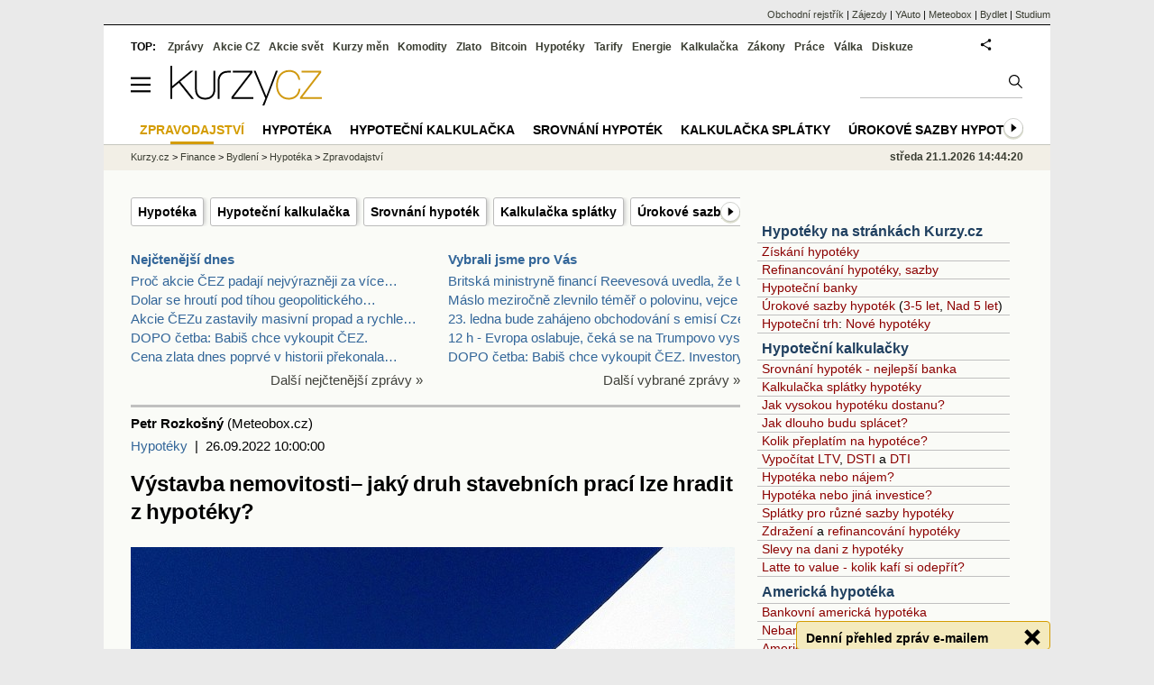

--- FILE ---
content_type: text/html; Charset=windows-1250
request_url: https://zpravy.kurzy.cz/672996-vystavba-nemovitosti-jaky-druh-stavebnich-praci-lze-hradit-z-hypoteky/
body_size: 73458
content:
<!DOCTYPE html>
<html lang="cs">
	<head>
	<meta http-equiv="X-UA-Compatible" content="IE=edge">

	
	<script>z_start = new Date();mobile_view=false;jsmobil=0;pp_gemius_identifier='bJiQBFQdvwtWqQ855nb3EqdyDiGU9kMFETC5dqKUExv.97';var pp_gemius_use_cmp=true;window['gtag_enable_tcf_support']=true</script>


	<meta charset="windows-1250"><meta http-equiv="content-language" content="cs">
	<title>Výstavba nemovitosti– jaký druh stavebních prací lze hradit z hypotéky? | Kurzy.cz</title>
	<meta name="description" content="Samotné práce jsou v případě stavby nemovitosti významnou výdajovou položkou. Jaké jsou možnosti jejich financování skrze hypoteční úvěr, to se dozvíte na níže uvedených řádcích. Podmínkou schválení hypotéky je doložení rozpočtu stavebních prací,..."><meta property='og:image' content='https://i.fin.cz/zpravy/obrazky/96/672996-vystavba-nemovitosti-jaky-druh-stavebnich-praci-lze-hradit-z-hypoteky/dum_6.jpg' /><meta name="author" content="Kurzy.cz">

	
		<meta name="viewport" content="width=990">
		<script>
	/* <![CDATA[ */
	var a_adv={rs_time:0,rs_timeout:1000,im:function(t){},ram:function(t){},repairIE:function(t){},all:function(t){},get_one:function(t,n){this.runfc("get_one",t,n)},rscript:function(t){},mscript:function(t){},runfc:function(t,n,i,e,o,r,f,s,u,c,m){if("undefined"==typeof a_advs)return 0==this.rs_time&&(this.rs_time=new Date().getTime()),new Date().getTime()-this.rs_time<this.rs_timeout&&"get_one"===t&&setTimeout(this.get_one.bind(this,n,i),100),!1;"get_one"===t&&a_advs.get_one(n,i)}};
	var alia_gSeznamSession
	var alia_adv = {code:'wHyNews',mc_msg_top:'10682',mc_msg_bot:'12286',mc_msg_rtb:'10100',AdFormCat:'203',tree_code:'wHyNews',flavour:'full',noview:'',lv:'1',nm:'1'};  
	var alia_gAdServer = 'rs.kurzy.cz'; 
	/*var alia_gAdServer = 'www.kurzy.cz';*/ 
	var alia_gAdPosition = 'wHypoteky';
	var alia_gAdvBulkTemplates  = '______________';
	
		alia_adv.imm = '[base64]'; 
		var alia_gAdvBulkPositions  = '[base64]'; 
		var alia_gAdvPriority = '_doublesky_300adsense_|_250stranka_300adsense_|_rectangle_googlerectangle_|_rectangleclanky_rectangle_googlerectangle_'
	
	var alia_gCode = 'wHyNews';
	var alia_gLV = '1'
	var alia_gAdSpecialPosition = 'wZpravodaj'   
	
	var alia_gDFP = 1
	
	var alia_gVersion = ''
	var alia_adv_params = {};
	var a_adv_cizadb = false;
	var alia_gPrf = 'prf';
	/* ]]> */
</script>



	

	<script src="//s.fin.cz/l/levelN.asp?flavour=full&lmf=260107" async></script>

	 <link type="text/css" href="https://s.fin.cz/l/lm6.css?v=323" rel="stylesheet" media="all"> 

	
	
	<link rel="alternate" type="application/rss+xml" title="RSS kurzy.cz" href="https://www.kurzy.cz/zpravy/util/forext.dat?type=rss">
    <script defer src="https://s.fin.cz/l/js/all2025.js?lmf=251126b" charset="utf-8"></script>

	
	<script src="//ajax.googleapis.com/ajax/libs/jquery/3.6.0/jquery.min.js"></script>

	<meta name="robots" content="max-image-preview:large">
<link media="all" rel="stylesheet" href="https://s.fin.cz/l/mk_pridat_do_lm.css" type="text/css" />
<!-- Criteo Loader File -->
<script type="text/javascript" src="//dynamic.criteo.com/js/ld/ld.js?a=121473" async="true"></script>
<!-- END Criteo Loader File -->

<!-- Criteo Purchase Tag -->
<script type="text/javascript">
  window.criteo_q = window.criteo_q || [];
  var deviceType = /iPad/.test(navigator.userAgent) ? "t" : /Mobile|iP(hone|od)|Android|BlackBerry|IEMobile|Silk/.test(navigator.userAgent) ? "m" : "d";
  window.criteo_q.push(
    { event: "setAccount", account: 121473 },
    { event: "setEmail", email: "" },
    { event: "setSiteType", type: deviceType},
    { event: "trackTransaction",
      id: "1769003060460",
      item: [
       {id: "672996", price: "0.004", quantity: "1" }
     ]}
  );
</script>
<!-- END Criteo Purchase Tag -->
<script type="application/ld+json">
  {
    "@context": "https://schema.org",
    "@type": "NewsArticle",
    "headline": "Výstavba nemovitosti– jaký druh stavebních prací lze hradit z hypotéky?",
    "description": "Samotné práce jsou v případě stavby nemovitosti významnou výdajovou položkou. Jaké jsou možnosti jejich financování skrze hypoteční úvěr, to se dozvíte na níže uvedených řádcích. Podmínkou schválení hypotéky je doložení rozpočtu stavebních prací,...",
    "image": ["https://i.fin.cz/zpravy/obrazky/96/672996-vystavba-nemovitosti-jaky-druh-stavebnich-praci-lze-hradit-z-hypoteky/dum_6.jpg"],
    "datePublished": "2022-09-26T10:00:00.000+02:00"
  }
</script>
	<link rel="canonical" href="https://zpravy.kurzy.cz/672996-vystavba-nemovitosti-jaky-druh-stavebnich-praci-lze-hradit-z-hypoteky/">
	<link rel="previewimage" href="https://i.fin.cz/zpravy/obrazky/96/672996-vystavba-nemovitosti-jaky-druh-stavebnich-praci-lze-hradit-z-hypoteky/dum_6.jpg">	
	</head>
	<body>
	
	
	<div id="adv_mobile"><script>a_adv.im('mobile')</script></div>
	
	<div id="ram" class="ecb">
	
		
		
			<div id="adv_ram"><script>a_adv.im('ram')</script></div>
		
		

		<div id="ram_inner" class="ecb">
		<script>a_adv.ram('k')</script>

		
			<div id="contentnew" class="ecb 1">
		

			
				
					<div id="adv_content"><script> a_adv.im('content') </script></div>
				
			

			
			
  

  <style>
  

  </style>

  
	<!-- levy pravy sloupec bez predelu -->
	<div id="main" class="ecb">
	  <div id="leftcolumn" class="ecb">
		
		
		
		
		<div class="menu-page-wrapper">
		<ul class="topmenu"><li><a href="https://www.kurzy.cz/hypoteky/">Hypotéka</a></li><li><a href="https://www.kurzy.cz/kalkulacka/hypotecni-kalkulacka/">Hypoteční kalkulačka</a></li><li><a href="https://www.kurzy.cz/hypoteky/srovnani-hypotek/">Srovnání hypoték</a></li><li><a href="https://www.kurzy.cz/hypoteky/kalkulacka-hypoteky/">Kalkulačka splátky</a></li><li><a href="https://www.kurzy.cz/hypoteky/hypoteka-urokova-sazba/">Úrokové sazby hypoték</a></li><li><a href="https://www.kurzy.cz/hypoteky/refinancovani-hypoteky/">Refinancování</a></li><li><a href="https://www.kurzy.cz/hypoteky/hypotecni-banka/">Banky</a></li><li><a href="https://www.kurzy.cz/hypoteky/hypotecni-slovnik/">Hypoteční slovník</a></li><li><a href="https://www.kurzy.cz/hypoteky/caste-dotazy-FAQ/">Časté dotazy</a></li></ul>  
		</div>
		
		
		<!--lc-->
		<div style="clear: both"><div style="clear: both"><div class="toptwins" style="float: left;">
  <div class="border">
  	<h3 class="headaa"><a href="https://zpravy.kurzy.cz/l.asp?SF=ctenost_dnes">Nejčtenější dnes</a></h3>
  	<p class="nepar" style="padding-left: 5px"><a href="https://zpravy.kurzy.cz/845021-proc-akcie-cez-spadly-nejvyrazneji-za-vice-nez-puldruheho-roku-obava-se-cast-trhu-ze-vlada-se/" title="Proč akcie ČEZ padají nejvýrazněji za více než půldruhého roku? Vláda počká se zestátněním až se akcie propadnou? Úpis CSG, extrémní nadhodnocení" target="_top">Proč akcie ČEZ padají nejvýrazněji za více&hellip;</a></p><p class="par" style="padding-left: 5px"><a href="https://zpravy.kurzy.cz/845154-dolar-se-hrouti-pod-tihou-geopolitickeho-chaosu-sell-america-je-zpet-ve-hre/" title="Dolar se hroutí pod tíhou geopolitického chaosu „Sell America“ je zpět ve hře" target="_top">Dolar se hroutí pod tíhou geopolitického&hellip;</a></p><p class="nepar" style="padding-left: 5px"><a href="https://zpravy.kurzy.cz/845269-akcie-cezu-zastavily-masivni-propad-a-umazavaji-vznikle-ztraty/" title="Akcie ČEZu zastavily masivní propad a rychle umazávají vzniklé ztráty. Za vše může úpis CSG?" target="_top">Akcie ČEZu zastavily masivní propad a rychle&hellip;</a></p><p class="par" style="padding-left: 5px"><a href="https://zpravy.kurzy.cz/845276-dopo-cetba-babis-chce-vykoupit-cez-investory-ceka-peklo/" title="DOPO četba: Babiš chce vykoupit ČEZ. Investory čeká peklo" target="_top">DOPO četba: Babiš chce vykoupit ČEZ.</a></p><p class="nepar" style="padding-left: 5px"><a href="https://zlato.kurzy.cz/zpravy/845249-cena-zlata-dnes-poprve-v-historii-prekonala-uroven-100-000-kc-za-troyskou-unci-investory-leka/" title="Cena zlata dnes poprvé v historii překonala úroveň 100 000 Kč za troyskou unci. Investory leká neudržitelnost nejen japonského zadlužení" target="_top">Cena zlata dnes poprvé v historii překonala&hellip;</a></p>
  </div>	
  <p class="dalsi"><a href="https://zpravy.kurzy.cz/l.asp?SF=ctenost_dnes">Další nejčtenější zprávy »</a></p>
</div>
<div class="toptwins" style="float: right;">
<div class="border">
<h3 class="headaa"><a href="https://zpravy.kurzy.cz/vybrali-jsme-pro-vas/">Vybrali jsme pro Vás</a></h3>
<p style="padding-left: 5px"><a href="https://zpravy.kurzy.cz/845350-britska-ministryne-financi-reevesova-uvedla-ze-usa-zustavaji-pro-britanii-nejblizsim-spojencem/" target="_top" onclick="click_stat('vybr-845350-3-1', alia_gCode)" title="Britská ministryně financí Reevesová uvedla, že USA zůstávají pro Británii nejbližším spojencem. Nechce další eskalaci napětí">Britská ministryně financí Reevesová uvedla, že US</a></p>
<p style="padding-left: 5px"><a href="https://zpravy.kurzy.cz/845322-maslo-mezirocne-zlevnilo-temer-o-polovinu-vejce-jsou-naopak-o-petinu-drazsi/" target="_top" onclick="click_stat('vybr-845322-3-2', alia_gCode)" title="Máslo meziročně zlevnilo téměř o polovinu, vejce jsou naopak o pětinu dražší">Máslo meziročně zlevnilo téměř o polovinu, vejce j</a></p>
<p style="padding-left: 5px"><a href="https://zpravy.kurzy.cz/845303-23-ledna-bude-zahajeno-obchodovani-s-emisi-czechoslovak-group-csg-n-v--na-trhu-free-market-v/" target="_top" onclick="click_stat('vybr-845303-3-3', alia_gCode)" title="23. ledna bude zahájeno obchodování s emisí Czechoslovak Group (CSG N.V.) na trhu Free Market v rámci BCPP">23. ledna bude zahájeno obchodování s emisí Czecho</a></p>
<p style="padding-left: 5px"><a href="https://zpravy.kurzy.cz/845281-12-h-evropa-oslabuje-ceka-se-na-trumpovo-vystoupeni-na-wef-v-davosu-bcpp-i-nadale-v-podruci/" target="_top" onclick="click_stat('vybr-845281-3-4', alia_gCode)" title="12 h - Evropa oslabuje, čeká se na Trumpovo vystoupení na WEF v Davosu, BCPP i nadále v područí ČEZu, dolar posiluje, ropa nad 64 USD, zlato dále posunuje rekordy, bitcoin blízko 89 000 USD">12 h - Evropa oslabuje, čeká se na Trumpovo vystou</a></p>
<p style="padding-left: 5px"><a href="https://zpravy.kurzy.cz/845276-dopo-cetba-babis-chce-vykoupit-cez-investory-ceka-peklo/" target="_top" onclick="click_stat('vybr-845276-3-5', alia_gCode)" title="DOPO četba: Babiš chce vykoupit ČEZ. Investory čeká peklo">DOPO četba: Babiš chce vykoupit ČEZ. Investory ček</a></p>
</div>
<p class="dalsi"><a href="https://zpravy.kurzy.cz/vybrali-jsme-pro-vas/">Další vybrané zprávy »</a></p>
</div>
<br style="clear: both;" /></div><a name="vrsek"></a></div><div></div>
<div></div>
<hr />
<div id="zprava">
	
	
	<div id="zprautor">
		
		<a href="https://zpravy.kurzy.cz/?Writer=99126"><b>Petr Rozkošný</b></a>&nbsp;(Meteobox.cz)
	</div>
	<div id="zprtime"><a href="https://zpravy.kurzy.cz/hypoteky/" title="Další zprávy z rubriky Hypotéky">Hypotéky</a>  |  26.09.2022 10:00:00</div>

	<h1>Výstavba nemovitosti– jaký druh stavebních prací lze hradit z hypotéky?</h1>
	<div id="adv_topclient1"><script> a_adv.im('topclient1') </script></div>
	<div id="zprbody">
		<div id="adv_rectangle"> <script type="text/javascript"> a_adv.im('rectangle') </script> </div>
		<div id="zprtext"><img loading="lazy" src="https://i.fin.cz/zpravy/obrazky/96/672996-vystavba-nemovitosti-jaky-druh-stavebnich-praci-lze-hradit-z-hypoteky/dum_6_w670h619.jpg" id="wte_preview_image" style="max-width: 670px; width: 670px; height: 619px;"  width="670"  height="619"  srcset="https://i.fin.cz/zpravy/obrazky/96/672996-vystavba-nemovitosti-jaky-druh-stavebnich-praci-lze-hradit-z-hypoteky/dum_6.jpg 1000w, https://i.fin.cz/zpravy/obrazky/96/672996-vystavba-nemovitosti-jaky-druh-stavebnich-praci-lze-hradit-z-hypoteky/dum_6_w670h619.jpg 670w" sizes="(max-width: 10000px) 670px, 1000px" /><p class="MsoNormal"><span style="font-size: 14px;">&nbsp;</span></p><p class="MsoNormal"><span style="font-size: 14px;">Samotné <a href="https://www.kurzy.cz/prace/" title="Práce - nabídka práce" class="dictlnk">práce</a> jsou
v&nbsp;případě <a href="https://www.kurzy.cz/stavba/" title="Stavba a stavební témata" class="dictlnk">stavby</a> <a href="https://www.kurzy.cz/reality/nemovitosti-investice/" title="Investice do nemovitostí" class="dictlnk">nemovitosti</a> významnou výdajovou položkou. Jaké jsou
možnosti jejich financování skrze <a href="https://www.kurzy.cz/hypoteky/hypotecni-uver/" title="" class="dictlnk">hypoteční úvěr</a>, to se dozvíte na níže
uvedených řádcích.</span></p><p class="MsoNormal"><o:p /></p><div id="adv_rectangleclanky"> <script type="text/javascript"> a_adv.im('rectangleclanky') </script> </div>

<p class="MsoNormal">Podmínkou schválení
<a href="https://www.kurzy.cz/hypoteky/" title="Hypotéky - zprostředkování zdarma" class="dictlnk">hypotéky</a> je doložení <a href="https://www.kurzy.cz/stat/statni-rozpocet/" title="Státní rozpočet" class="dictlnk">rozpočtu</a> <a href="https://www.kurzy.cz/stavba/" title="Stavba a stavební témata" class="dictlnk">stavebních</a> <a href="https://www.kurzy.cz/prace/" title="Práce - nabídka práce" class="dictlnk">prací</a>, případně smlouvy o dílo
uzavřené se <a href="https://www.kurzy.cz/stavba/" title="Stavba a stavební témata" class="dictlnk">stavební</a> <a href="https://rejstrik-firem.kurzy.cz/" title="Databáze Ariadna" class="dictlnk">firmou</a>. Tyto doklady slouží ke schválení <a href="https://www.kurzy.cz/koronavirus/uvery/" title="Úvěry a koronavirus" class="dictlnk">úvěru</a>,
k&nbsp;samotnému čerpání, tj. uvolnění prostředků z&nbsp;<a href="https://www.kurzy.cz/koronavirus/uvery/" title="Úvěry a koronavirus" class="dictlnk">úvěru</a> je pak třeba:<o:p /></p>

<p class="MsoListParagraphCxSpFirst" style="text-indent: -18pt;"><!--[if !supportLists]-->-<span style="font-style: normal; font-variant-numeric: normal; font-variant-east-asian: normal; font-weight: normal; font-stretch: normal; font-size: 7pt; line-height: normal; font-family: "Times New Roman";">&nbsp;</span><!--[endif]-->Doložení
daňových dokladů prokazujících účelovost vynaložených prostředků s&nbsp;tím, že
<a href="https://www.kurzy.cz/hypoteky/hypotecni-banka/" title="" class="dictlnk">hypoteční banka</a> následně provede protokol o stavu <a href="https://www.kurzy.cz/stavba/" title="Stavba a stavební témata" class="dictlnk">stavby</a>, prostřednictvím
kterého si ještě ověří aktuální zástavní hodnotu <a href="https://www.kurzy.cz/reality/nemovitosti-investice/" title="Investice do nemovitostí" class="dictlnk">nemovitosti</a>.<o:p /></p>

<p class="MsoListParagraphCxSpLast" style="text-indent: -18pt;"><!--[if !supportLists]-->-<span style="font-style: normal; font-variant-numeric: normal; font-variant-east-asian: normal; font-weight: normal; font-stretch: normal; font-size: 7pt; line-height: normal; font-family: "Times New Roman";">&nbsp;</span><!--[endif]-->Pouze
zhotovení protokolu o stavu <a href="https://www.kurzy.cz/stavba/" title="Stavba a stavební témata" class="dictlnk">stavby</a>, bez povinnosti předložení daňových dokladů.<o:p /></p>

<p class="MsoNormal">Je pouze na klientovi
<a href="https://www.kurzy.cz/hypoteky/hypotecni-banka/" title="" class="dictlnk">hypoteční banky</a>, jakým způsobem bude <a href="https://www.kurzy.cz/stavba/" title="Stavba a stavební témata" class="dictlnk">stavební</a> <a href="https://www.kurzy.cz/prace/" title="Práce - nabídka práce" class="dictlnk">práce</a> provádět, tj. bude mít
jednoho hlavního dodavatele, případně si na jednotlivý typ <a href="https://www.kurzy.cz/stavba/" title="Stavba a stavební témata" class="dictlnk">stavebních</a> <a href="https://www.kurzy.cz/prace/" title="Práce - nabídka práce" class="dictlnk">prací</a>
bude najímat různé řemeslníky. <o:p /></p>

<h2>Výstavba svépomocí<o:p /></h2>

<p class="MsoNormal">Samotnou kapitolou je
situace, kdy klient <a href="https://www.kurzy.cz/hypoteky/hypotecni-banka/" title="" class="dictlnk">hypoteční banky</a> provádí celou či část <a href="https://www.kurzy.cz/stavba/" title="Stavba a stavební témata" class="dictlnk">stavby</a> svépomocí.
Všeobecně platí, že z&nbsp;<a href="https://www.kurzy.cz/hypoteky/hypotecni-uver/" title="" class="dictlnk">hypotečního úvěru</a> nelze hradit vlastní <a href="https://www.kurzy.cz/prace/" title="Práce - nabídka práce" class="dictlnk">práce</a>, tj.
například klient <a href="https://www.kurzy.cz/hypoteky/hypotecni-banka/" title="" class="dictlnk">hypoteční banky</a> nemůže ocenit den strávený na <a href="https://www.kurzy.cz/stavba/" title="Stavba a stavební témata" class="dictlnk">stavbě</a> na
několik tisíc <a href="https://www.kurzy.cz/koruna/" title="Koruna" class="dictlnk">korun</a>. Stále však platí, že některé <a href="https://www.kurzy.cz/hypoteky/hypotecni-banka/" title="" class="dictlnk">hypoteční banky</a> umožňují
čerpání <a href="https://www.kurzy.cz/koronavirus/uvery/" title="Úvěry a koronavirus" class="dictlnk">úvěru</a> pouze na základě protokolu o stavu <a href="https://www.kurzy.cz/stavba/" title="Stavba a stavební témata" class="dictlnk">stavby</a> a již nevyžadují daňové
doklady. V&nbsp;takové situaci lze dosáhnout toho, že klient <a href="https://www.kurzy.cz/hypoteky/hypotecni-banka/" title="" class="dictlnk">hypoteční banky</a>
získá z&nbsp;<a href="https://www.kurzy.cz/koronavirus/uvery/" title="Úvěry a koronavirus" class="dictlnk">úvěru</a> peníze, které si následně může ponechat, pokud to umožňuje
aktuální zástavní hodnota <a href="https://www.kurzy.cz/reality/nemovitosti-investice/" title="Investice do nemovitostí" class="dictlnk">nemovitosti</a> zjištěná protokolem o stavu <a href="https://www.kurzy.cz/stavba/" title="Stavba a stavební témata" class="dictlnk">stavby</a>.<o:p /></p>

<p class="MsoNormal">Podobně je to
v&nbsp;situaci, kdy se klientovi podaří část <a href="https://www.kurzy.cz/stavba/" title="Stavba a stavební témata" class="dictlnk">stavebních</a> <a href="https://www.kurzy.cz/prace/" title="Práce - nabídka práce" class="dictlnk">prací</a> dokončit za
částku nižší než byl původní <a href="https://www.kurzy.cz/stat/statni-rozpocet/" title="Státní rozpočet" class="dictlnk">rozpočet</a>. V&nbsp;takovém případě banka vyplácí
prostředky bez nutnosti dokládat daňové doklady, případně klient <a href="https://www.kurzy.cz/hypoteky/hypotecni-uver/" title="" class="dictlnk">hypoteční</a>
banky může rozdíl mezi rozpočtovanou a skutečnou cenou nevyčerpat a následně
bance splácí pouze prostředky, které si skutečně půjčil.<o:p /></p>

</div>
		
		<div id="adv_googlerectangle"> <script type="text/javascript"> a_adv.im('googlerectangle') </script> </div>
		<div id="zprtools" class="ecb"> 
			<div id="tisknout"><div class='m_social'></div><script type='text/javascript'>social={email:'https://zpravy.kurzy.cz/r.asp?MessageId=672996',nazory:'https://www.kurzy.cz/nazory/default.asp?A=N&amp;TT=Z&amp;ST=672996'}</script></div>
			<div id="doporuceni"></div>
			<div id="sdileni"></div>
			
			
		</div>
		
		
		
		<div id="html_bot"><hr /><div id="m_html_bot"><div class="zprtext ecb"><h2>
    Zprávy a články k hypotékám</h2>
<p><div id="zpravy">
<div class="hlavni_zprava ecb">
<div class="nadpis"><a href="https://zpravy.kurzy.cz/845224-cesky-hypotecni-trh-se-zklidnuje/" class="ecb" onclick="click_stat('hlzpr-845224-2-1', alia_gCode)" title="Český hypoteční trh se zklidňuje">Český hypoteční trh se zklidňuje</a></div>
<div class="other"><a href="https://zpravy.kurzy.cz/845224-cesky-hypotecni-trh-se-zklidnuje/" onclick="click_stat('hlzpr-845224-1-1', alia_gCode)"><img loading="lazy" class="image" src="https://i.fin.cz/zpravy/obrazky/24/845224/graf_2101_7_w120h90.jpg" align="left" alt="Ilustrační foto."></a><span class="autor-datum">dnes 08:56   
														<a class="odkaz" href="https://zpravy.kurzy.cz/hypoteky/" title="Více zpráv z rubriky Hypotéky" onclick="click_stat('hlzpr-845224-4-1', alia_gCode)">Hypotéky</a></span><div class="text ecb"><a href="https://zpravy.kurzy.cz/845224-cesky-hypotecni-trh-se-zklidnuje/" class="ecb" onclick="click_stat('hlzpr-845224-3-1', alia_gCode)" title="Český hypoteční trh se zklidňuje">Po ostrém nárůstu objemů zhruba od jara 2023 do jara 2025 se český hypoteční trh v druhé polovině loňského roku dost zklidnil. Meziroční nárůst objemu nově poskytnutých hypoték v prosinci 2025, který je poslední ...</a></div>
</div>
</div><div class="rubrika"><div class="zpravy ecb rowcln"><span class="datum cola">Út 13:32</span><span class="colb"> <a href="https://zpravy.kurzy.cz/845069-cesi-si-loni-vzali-nove-hypoteky-za-321-miliard-korun-jde-o-druhy-nejvetsi-objem-v-historii/" onclick="click_stat('stream-845069-2-1', alia_gCode)" title="Češi si loni vzali nové hypotéky za 321 miliard korun, jde o druhý největší objem v historii">Češi si loni vzali nové hypotéky za 321 miliard korun, jde o druhý největší objem v ...</a> <span class="autor">(EKOSPOL)</span> <span class="rubrika_klik"><a href="https://zpravy.kurzy.cz/hypoteky/" title="Více zpráv z rubriky Hypotéky" onclick="click_stat('stream-845069-4-1', alia_gCode)">Hypotéky</a></span></span></div>
<div class="zpravy ecb rowcln"><span class="datum cola">Út 10:53</span><span class="colb"> <a href="https://zpravy.kurzy.cz/845033-jak-vybrat-nejlepsi-hypoteku-v-roce-2026-rozhoduje-nejen-urok-ale-i-flexibilita-a-rychlost/" onclick="click_stat('stream-845033-2-2', alia_gCode)" title="Jak vybrat nejlepší hypotéku v roce 2026? Rozhoduje nejen úrok, ale i flexibilita a rychlost schválení">Jak vybrat nejlepší hypotéku v roce 2026? Rozhoduje nejen úrok, ale i flexibilita a ...</a> <span class="autor">(Hyponamiru.cz)</span> <span class="rubrika_klik"><a href="https://zpravy.kurzy.cz/hypoteky/" title="Více zpráv z rubriky Hypotéky" onclick="click_stat('stream-845033-4-2', alia_gCode)">Hypotéky</a></span></span></div>
<div class="zpravy ecb rowcln"><span class="datum cola">Pá 09:35</span><span class="colb"> <a href="https://zpravy.kurzy.cz/844410-banky-v-prosinci-poskytly-hypoteky-v-hodnote-37-1-mld-kc-55-8--mezirocne/" onclick="click_stat('stream-844410-2-3', alia_gCode)" title="Banky v prosinci poskytly hypotéky v hodnotě 37,1 mld. Kč (+55,8 % meziročně)">Banky v prosinci poskytly hypotéky v hodnotě 37,1 mld. Kč (+55,8 % meziročně)</a> <span class="autor">(Česká spořitelna)</span> <span class="rubrika_klik"><a href="https://zpravy.kurzy.cz/akcie-cz/" title="Více zpráv z rubriky Akcie v ČR" onclick="click_stat('stream-844410-4-3', alia_gCode)">Akcie v ČR</a></span></span></div>
<div class="zpravy ecb rowcln"><span class="datum cola">14.01.2026</span><span class="colb"> <a href="https://zpravy.kurzy.cz/843822-platit-hypoteku-nebo-najem-dilema-zivota-v-metropolich-sili-najemni-bydleni-proziva-renesanci/" onclick="click_stat('stream-843822-2-4', alia_gCode)" title="Platit hypotéku, nebo nájem? Dilema života v metropolích sílí, nájemní bydlení prožívá renesanci">Platit hypotéku, nebo nájem? Dilema života v metropolích sílí, nájemní bydlení proží...</a> <span class="autor">(Bydlet.cz)</span> <span class="rubrika_klik"><a href="https://zpravy.kurzy.cz/hypoteky/" title="Více zpráv z rubriky Hypotéky" onclick="click_stat('stream-843822-4-4', alia_gCode)">Hypotéky</a></span></span></div>
<div class="zpravy ecb rowcln"><span class="datum cola">09.01.2026</span><span class="colb"> <a href="https://zpravy.kurzy.cz/843377-zrusi-dnes-nejvyssi-soud-usa-trumpova-cla-a-ustedri-mu-tak-nejvetsi-facku-druheho-funkcniho/" onclick="click_stat('stream-843377-2-5', alia_gCode)" title="Zruší dnes Nejvyšší soud USA Trumpova cla a uštědří mu tak největší „facku“ druhého funkčního období?">Zruší dnes Nejvyšší soud USA Trumpova cla a uštědří mu tak největší „facku“ druhého ...</a> <span class="autor">(Trinity Bank)</span> <span class="rubrika_klik"><a href="https://zpravy.kurzy.cz/investice/" title="Více zpráv z rubriky Investice" onclick="click_stat('stream-843377-4-5', alia_gCode)">Investice</a></span></span></div>
<div class="zpravy ecb rowcln"><span class="datum cola">09.01.2026</span><span class="colb"> <a href="https://zpravy.kurzy.cz/843384-csob-objem-financovani-bydleni-loni-vzrostl-o-pulku-na-442-mld-kc/" onclick="click_stat('stream-843384-2-6', alia_gCode)" title="ČSOB: Objem financování bydlení loni vzrostl o půlku na 442 mld. Kč">ČSOB: Objem financování bydlení loni vzrostl o půlku na 442 mld. Kč</a> <span class="autor">(csob.cz)</span> <span class="rubrika_klik"><a href="https://zpravy.kurzy.cz/hypoteky/" title="Více zpráv z rubriky Hypotéky" onclick="click_stat('stream-843384-4-6', alia_gCode)">Hypotéky</a></span></span></div>
<div class="zpravy ecb rowcln"><span class="datum cola">07.01.2026</span><span class="colb"> <a href="https://zpravy.kurzy.cz/843164-hypotecni-sazby-vstoupily-do-noveho-roku-nepatrnym-rustem-loni-stagnovaly-kolem-petiprocentni/" onclick="click_stat('stream-843164-2-7', alia_gCode)" title="Hypoteční sazby vstoupily do nového roku nepatrným růstem, loni stagnovaly kolem pětiprocentní hranice">Hypoteční sazby vstoupily do nového roku nepatrným růstem, loni stagnovaly kolem pět...</a> <span class="autor">(EKOSPOL)</span> <span class="rubrika_klik"><a href="https://zpravy.kurzy.cz/hypoteky/" title="Více zpráv z rubriky Hypotéky" onclick="click_stat('stream-843164-4-7', alia_gCode)">Hypotéky</a></span></span></div>
<div class="zpravy ecb rowcln"><span class="datum cola">07.01.2026</span><span class="colb"> <a href="https://zpravy.kurzy.cz/843083-swiss-life-hypoindex-leden-2026-hypoteky-mirne-zdrazily-sen-cekani-na-nizke-sazby-konci/" onclick="click_stat('stream-843083-2-8', alia_gCode)" title="Swiss Life Hypoindex leden 2026: Hypotéky mírně zdražily. Sen čekání na nízké sazby končí">Swiss Life Hypoindex leden 2026: Hypotéky mírně zdražily. Sen čekání na nízké sazby ...</a> <span class="autor">(Swiss Life Select)</span> <span class="rubrika_klik"><a href="https://zpravy.kurzy.cz/financni-rady/" title="Více zpráv z rubriky Finanční rady" onclick="click_stat('stream-843083-4-8', alia_gCode)">Finanční rady</a></span></span></div>
<div class="zpravy ecb rowcln"><span class="datum cola">07.01.2026</span><span class="colb"> <a href="https://www.bydlet.cz/843069-hypoteky-na-vystavbu-rodinnych-domu-zustavaji-40--pod-prumerem-ani-2026-neprinese-obrat/" onclick="click_stat('stream-843069-2-9', alia_gCode)" title="Hypotéky na výstavbu rodinných domů zůstávají 40 % pod průměrem, ani 2026 nepřinese obrat">Hypotéky na výstavbu rodinných domů zůstávají 40 % pod průměrem, ani 2026 nepřinese ...</a> <span class="autor">(Bydlet.cz)</span> <span class="rubrika_klik"><a href="https://www.bydlet.cz/tiskove-zpravy/" title="Více zpráv z rubriky Tiskové zprávy" onclick="click_stat('stream-843069-4-9', alia_gCode)">Tiskové zprávy</a></span></span></div>
<div class="zpravy ecb rowcln"><span class="datum cola">06.01.2026</span><span class="colb"> <a href="https://zpravy.kurzy.cz/842962-jaky-bude-vyvoj-trhu-hypotek-realit-a-pojisteni-v-roce-2026/" onclick="click_stat('stream-842962-2-10', alia_gCode)" title="Jaký bude vývoj trhu hypoték, realit a pojištění v roce 2026?">Jaký bude vývoj trhu hypoték, realit a pojištění v roce 2026?</a> <span class="autor">(Hyponamiru.cz)</span> <span class="rubrika_klik"><a href="https://zpravy.kurzy.cz/reality/" title="Více zpráv z rubriky Reality" onclick="click_stat('stream-842962-4-10', alia_gCode)">Reality</a></span></span></div>
<p class="dalsi"><a title="Další zprávy k tématu " href="https://zpravy.kurzy.cz/seznam/1528307/?RF=11&amp;RC=20" style="white-space:normal">
						Další zprávy k tématu ""
					</a><script>
						try {a_advs.stat('se, vypis_rc = "", https://zpravy.kurzy.cz/seznam/1528307/, RF=11&RC=20')}
						catch(e) {}
					</script></p></div></div>
</p></div>
</div></div>
		<hr />
		<div class="rubrika" id="zpr_posledni_zpravy">
	<div class="border">
		<div class="headb ecb">
			<h3 class="titlew">Poslední zprávy z rubriky <a href="https://zpravy.kurzy.cz/hypoteky/" target="_top">Hypotéky</a>:</h3>
		</div>
		
		<div class="zpravy ecb rowcl pl">
			<span class="datum cola">Út 13:32</span>
			<span class="colb"> <a target="_top" href="https://zpravy.kurzy.cz/845069-cesi-si-loni-vzali-nove-hypoteky-za-321-miliard-korun-jde-o-druhy-nejvetsi-objem-v-historii/" title="Češi si loni vzali nové hypotéky za 321 miliard korun, jde o druhý největší objem v historii"  onclick="click_stat('poslrubr-845069-3-1', alia_gCode)">Češi si loni vzali nové hypotéky za 321 miliard korun, jde o druhý největší objem v</a> <span class="autor">EKOSPOL (EKOSPOL)</span></span>
		</div>
		
		<div class="zpravy ecb rowcl ps">
			<span class="datum cola">Út 10:53</span>
			<span class="colb"> <a target="_top" href="https://zpravy.kurzy.cz/845033-jak-vybrat-nejlepsi-hypoteku-v-roce-2026-rozhoduje-nejen-urok-ale-i-flexibilita-a-rychlost/" title="Jak vybrat nejlepší hypotéku v roce 2026? Rozhoduje nejen úrok, ale i flexibilita a rychlost schválení"  onclick="click_stat('poslrubr-845033-3-2', alia_gCode)">Jak vybrat nejlepší hypotéku v roce 2026? Rozhoduje nejen úrok, ale i flexibilita a</a> <span class="autor">Hyponamiru.cz (Hyponamiru.cz)</span></span>
		</div>
		
		<div class="zpravy ecb rowcl pl">
			<span class="datum cola">Pá &nbsp;&nbsp;9:35</span>
			<span class="colb"> <a target="_top" href="https://zpravy.kurzy.cz/844410-banky-v-prosinci-poskytly-hypoteky-v-hodnote-37-1-mld-kc-55-8--mezirocne/" title="Banky v prosinci poskytly hypotéky v hodnotě 37,1 mld. Kč (+55,8 % meziročně)"  onclick="click_stat('poslrubr-844410-3-3', alia_gCode)">Banky v prosinci poskytly hypotéky v hodnotě 37,1 mld. Kč (+55,8 % meziročně)</a> <span class="autor">Research (Česká spořitelna)</span></span>
		</div>
		
		<div class="zpravy ecb rowcl ps">
			<span class="datum cola">14.01.2026</span>
			<span class="colb"> <a target="_top" href="https://zpravy.kurzy.cz/843822-platit-hypoteku-nebo-najem-dilema-zivota-v-metropolich-sili-najemni-bydleni-proziva-renesanci/" title="Platit hypotéku, nebo nájem? Dilema života v metropolích sílí, nájemní bydlení prožívá renesanci"  onclick="click_stat('poslrubr-843822-3-4', alia_gCode)">Platit hypotéku, nebo nájem? Dilema života v metropolích sílí, nájemní bydlení&hellip;</a> <span class="autor">Redakce (Bydlet.cz)</span></span>
		</div>
		
		<div class="zpravy ecb rowcl pl">
			<span class="datum cola">09.01.2026</span>
			<span class="colb"> <a target="_top" href="https://zpravy.kurzy.cz/843496-prumery-zapujcnich-urokovych-sazeb-pro-ucely-nahrady-nakladu-za-predcasne-splaceni-spotrebitelskeho/" title="Průměry zápůjčních úrokových sazeb pro účely náhrady nákladů za předčasné splacení spotřebitelského úvěru na bydlení - listopad 2025"  onclick="click_stat('poslrubr-843496-3-5', alia_gCode)">Průměry zápůjčních úrokových sazeb pro účely náhrady nákladů za předčasné&hellip;</a> <span class="autor">cnb.cz (ČNB)</span></span>
		</div>
		
	</div>
</div>
<br /><div class="rubrika rowcl" id="zpr_prectete_take">
<div class="headb ecb"><h3 class="title">Přečtěte si také:</h3></div>
<div class="zpravy ecb pl"><span class="datum cola">19.10.2023</span><span class="colbs"><a href="https://zpravy.kurzy.cz/746643-jaky-podil-skod-z-extremnich-vykyvu-pocasi-hradily-pojistovny-v-evrope/" title="Jaký podíl škod z extrémních výkyvů počasí hradily pojišťovny v Evropě?" onclick="click_stat('souvis-746643-3-1', alia_gCode)">Jaký podíl škod z extrémních výkyvů počasí hradily pojišťovny v Evropě?</a> <span class="autor">OPOJISTENI.CZ (OPOJISTENI.CZ)</span></span></div>
<div class="zpravy ecb ps"><span class="datum cola">26.05.2022</span><span class="colbs"><a href="https://zpravy.kurzy.cz/653399-uver-ze-stavebniho-sporeni-vs-preklenovaci-uver-kdy-a-za-jakych-podminek-je-lze-predcasne-splatit/" title="Úvěr ze stavebního spoření vs. překlenovací úvěr: Kdy a za jakých podmínek je lze předčasně splatit?" onclick="click_stat('souvis-653399-3-2', alia_gCode)">Úvěr ze stavebního spoření vs. překlenovací úvěr: Kdy a za jakých podmínek je lze předčasně splatit?</a> <span class="autor">Iva Grácová (Bezvafinance)</span></span></div>
<div class="zpravy ecb pl"><span class="datum cola">18.03.2022</span><span class="colbs"><a href="https://zpravy.kurzy.cz/640853-nedokonceni-vystavby-nemovitosti-financovane-hypotekou--co-znamena-pro-klienty-bank/" title="Nedokončení výstavby nemovitosti financované hypotékou – co znamená pro klienty bank?" onclick="click_stat('souvis-640853-3-3', alia_gCode)">Nedokončení výstavby nemovitosti financované hypotékou – co znamená pro klienty bank?</a> <span class="autor">Petr Rozkošný (Meteobox.cz)</span></span></div>
<div class="zpravy ecb ps"><span class="datum cola">21.01.2022</span><span class="colbs"><a href="https://zpravy.kurzy.cz/630360-preruseni-stavebnich-praci--jaky-vliv-maji-na-hypoteku-na-vystavbu-ci-rekonstrukci/" title="Přerušení stavebních prací – jaký vliv mají na hypotéku na výstavbu či rekonstrukci?" onclick="click_stat('souvis-630360-3-4', alia_gCode)">Přerušení stavebních prací – jaký vliv mají na hypotéku na výstavbu či rekonstrukci?</a> <span class="autor">Petr Rozkošný (Meteobox.cz)</span></span></div>
<div class="zpravy ecb pl"><span class="datum cola">07.08.2021</span><span class="colbs"><a href="https://zpravy.kurzy.cz/604804-hypoteka-a-zpozdeni-vystavby--jake-jsou-moznosti/" title="Hypotéka a zpoždění výstavby – jaké jsou možnosti" onclick="click_stat('souvis-604804-3-5', alia_gCode)">Hypotéka a zpoždění výstavby – jaké jsou možnosti</a> <span class="autor">Petr Rozkošný (Meteobox.cz)</span></span></div>
</div>

		<br />
		
		<br />
		<div id="spodni" class="resrow">
			<div class="rescol" style="padding-right: 10px">
				<div class="dalsisekce">
	<h3><a href="https://www.kurzy.cz/kreslene-vtipy/" title="kreslené vtipy Marka Simona">Kreslené vtipy Marka Simona</a></h3>
	<p style="text-align: center;">
		<a href="https://www.kurzy.cz/kreslene-vtipy/26002-terminator-zniceni-AI/"><img loading="lazy" class="leftcolumnwidth" src="https://i.fin.cz/kreslene-vtipy/nove/26002-terminator-zniceni-ai_small.jpg"  style="width: 70%; height: 70%" />
	  		<br />
			<b>Vtip na tento týden</b>
			<br />
			kreslené vtipy Marka Simona
	    </a>
	</p>
</div>

			</div>
   			<div class="rescol">
				<div id='anketa_det'></div><script async src='https://i.fin.cz/anketa/t2-anketa_det-s.js?260121'></script>
			</div>
		</div>		
	</div>
</div>
<!--<MessageTitle=Výstavba nemovitosti– jaký druh stavebních prací lze hradit z hypotéky? />
<MessageTitleLong= />
<MessageDescription=Samotné práce jsou v případě stavby nemovitosti významnou výdajovou položkou. Jaké jsou možnosti jejich financování skrze hypoteční úvěr, to se dozvíte na níže uvedených řádcích. Podmínkou schválení hypotéky je doložení rozpočtu stavebních prací,... />
<MessageKeywords=vystavba, nemovitosti, jaky, druh, stavebnich, praci, lze, hradit, z, hypoteky, samotne, prace, jsou, v, pripade, stavby, nemovitosti, vyznamnou, vydajovou, polozkou, jake, jsou, moznosti, jejich, financovani, skrze, hypotecni, uver, to, se, dozvite, na, nize, uvedenych, radcich, podminkou, schvaleni, hypoteky, je, dolozeni, rozpoctu, stavebnich, praci />
<MessageImage=https://i.fin.cz/zpravy/obrazky/96/672996-vystavba-nemovitosti-jaky-druh-stavebnich-praci-lze-hradit-z-hypoteky/dum_6.jpg />
<MessageImageTitle= />
<MessageImageAlt= />
<MessageImageZdroj= />
<MessageImageLicence= />
<PrimaryArea=wzHypoteky />
<PrimaryAreaId=10370 />
<PartUrl=672996-vystavba-nemovitosti-jaky-druh-stavebnich-praci-lze-hradit-z-hypoteky/ />
<Flag=0 />
<WriterId=99126 />
<AskedLanguageAvailable=1 />
<MetaRobots= />
<BreadcrumbsPrimaryAreaId=10419 />
<DT_Publish=26.09.2022 10:00:00 />
<DT_publish_ISO_8601=2022-09-26T10:00:00.000+02:00 />
-->

<script>emb_event_id=2;emb_event_slug='denni-prehled-zprav';emb_subcat_id=0;emb_boxtitle='Denní přehled zpráv e-mailem';emb_boxcatname='';emb_boxcattext='';emb_boxnoshow=30; </script>
		<!--/lc-->
		<div id="hsocial"></div>

		<!--html_bot-->
					 

		<div id="bzpravy"></div>
		<div id="adv_rectanglespodni"><script>a_adv.im("rectanglespodni")</script></div><hr style="margin-top:15px;height:12px" /><div id="pribuzne"><h2>Příbuzné stránky</h2> <ul class="ul"><li><a href="https://www.kurzy.cz/hypoteky/">Hypotéky - hypoteční kalkulačka, výpočet hypotéky</a></li><li><a href="https://www.kurzy.cz/hypoteky/srovnani-hypotek/">Srovnání hypoték - porovnání úrokových sazeb a poplatků hypotéky</a></li><li><a href="https://www.kurzy.cz/hypoteky/kalkulacka-hypoteky/">Kalkulačka hypotéky - Kalkulačka pro výpočet výše splátky hypotéky</a></li><li><a href="https://prace.kurzy.cz/urad-prace/">Úřad práce - nabídky práce, úřady práce</a></li><li><a href="https://prace.kurzy.cz/">Práce - aktuální nabídky práce ve vaše městě, novinky.</a></li><li><a href="https://www.kurzy.cz/prace/">Práce - aktuální nabídky práce ve vaše městě, novinky.</a></li><li><a href="https://regiony.kurzy.cz/katastr/">Katastr nemovitostí - nahlížení do katastru nemovitostí online</a></li><li><a href="https://www.kurzy.cz/kalkulacka/">Kalkulačka online 2021 i 2020 - čistá mzda, hypotéky a další kalkulačky</a></li><li><a href="https://www.kurzy.cz/hypoteky/graf-sazeb-hypotek/">Graf úrokových sazeb hypoték</a></li><li><a href="https://www.kurzy.cz/kalkulacka/hypotecni-kalkulacka/">Hypoteční kalkulačka - Kalkulačka pro výpočet splátky hypotéky</a></li><li><a href="https://www.kurzy.cz/hypoteky/hypoteka-urokova-sazba/">Úroková sazba hypotéky</a></li><li><a href="https://www.kurzy.cz/hypoteky/kalkulacka-splatka-hypoteky/">Kalkulačka pro výpočet splátky hypotéky</a></li></ul></div>
		
		
		  <div id="adv_left"> <script> a_adv.im('left') </script> </div>
		  <div id="adv_doubleskylevy"> <script>a_adv.im('doubleskylevy')</script> </div>
		
	  </div> <!--/leftcolumn-->

	  <div id="middlecolumn" onclick="Show_hide_rightcolumn()"></div>
	  <div id="rightcolumn" class="ecb"><div id="rightcolumn_hidden_button" onclick="Show_hide_rightcolumn()" title="Skrýt sloupec">X&nbsp;</div>

		
		  


	
	
	<div id="adv_250stranka" class="ecb">
		<script> a_adv.im('250stranka')</script>
	</div>
	<div id="adv_250stranka_n"><script>a_adv.repairIE('250stranka')</script></div>
	
	
	
	<div id="adv_doublesky" class="ecb">
		<script> a_adv.im('doublesky')</script>
	</div>
	<div id="adv_doublesky_n"><script>a_adv.repairIE('doublesky')</script></div>
	
	

<div id="m_html_right"><div class="joinbox menuright">
	<ul>
		<h3><a href="/hypoteky/">Hypotéky na stránkách Kurzy.cz</a></h3>
		<li><a href="https://www.kurzy.cz/hypoteky/jak-ziskat-hypoteku/">Získání hypotéky</a></li>
		<li><a href="https://www.kurzy.cz/hypoteky/refinancovani-hypoteky/">Refinancování hypotéky, sazby</a></li>
		<li><a href="https://www.kurzy.cz/hypoteky/hypotecni-banka/">Hypoteční banky</a></li>
		<li>
		<a href="https://www.kurzy.cz/hypoteky/hypoteka-urokova-sazba/">Úrokové sazby hypoték</a>
		(<a href="https://www.kurzy.cz/hypoteky/sazba-3-5-let/">3-5 let</a>, <a href="https://www.kurzy.cz/hypoteky/sazba-nad-5-let/">Nad 5 let</a>)
		
		</li>
		<li><a href="https://www.kurzy.cz/hypoteky/hypotecni-trh/">Hypoteční trh</a>: <a href="https://www.kurzy.cz/hypoteky/nove-hypoteky/">Nové hypotéky</a></li>
		
	</ul>
	<ul>
		<h3><a href="https://www.kurzy.cz/hypoteky/hypotecni-kalkulacky/" title="Kalkulačky hypotečních úvěrů">Hypoteční kalkulačky</a></h3>

		<li><a href="https://www.kurzy.cz/hypoteky/srovnani-hypotek/">Srovnání hypoték - nejlepší banka</a></li>
		<li><a href="https://www.kurzy.cz/hypoteky/kalkulacka-splatka-hypoteky/">Kalkulačka splátky hypotéky</a></li>
		<li><a href="https://www.kurzy.cz/hypoteky/kalkulacka-vyse-hypoteky/">Jak vysokou hypotéku dostanu?</a></li>
		<li><a href="https://www.kurzy.cz/hypoteky/kalkulacka-doba-splaceni-hypoteky/">Jak dlouho budu splácet?</a></li>
		<li><a href="https://www.kurzy.cz/hypoteky/kalkulacka-preplatek-hypoteky-z-vyse-hypoteky/">Kolik přeplatím na hypotéce?</a></li>
		<li><a href="https://www.kurzy.cz/hypoteky/ltv/">Vypočítat LTV</a>,
		<a href="https://www.kurzy.cz/hypoteky/dsti/">DSTI</a> a 
		<a href="https://www.kurzy.cz/hypoteky/dti/">DTI</a>
		</li>

		<li><a href="https://www.kurzy.cz/hypoteky/hypoteka-najem/">Hypotéka nebo nájem?</a></li>
		<li><a href="https://www.kurzy.cz/hypoteky/hypoteka-najem-sporeni/">Hypotéka nebo jiná investice?</a></li>
		
		
		<li><a href="https://www.kurzy.cz/hypoteky/porovnani/">Splátky pro různé sazby hypotéky</a></li>
		<li><a href="https://www.kurzy.cz/hypoteky/zdrazeni/">Zdražení</a> a <a href="https://www.kurzy.cz/hypoteky/refinancovani-kalkulacka/">refinancování hypotéky</a>
		</li>
			
		
		<li><a href="https://www.kurzy.cz/hypoteky/hypoteka-kalkulacka-uroky/">Slevy na dani z hypotéky</a></li>
		<li><a href="https://www.kurzy.cz/hypoteky/latte-to-value/">Latte to value - kolik kafí si odepřít?</a></li>
		
	</ul>
	<ul>
		<h3><a href="https://www.kurzy.cz/hypoteky/americka-hypoteka/">Americká hypotéka</a></h3>
		<li><a href="/hypoteky/americka-hypoteka-bankovni/">Bankovní americká hypotéka</a></li>
		<li><a href="/hypoteky/americka-hypoteka-nebankovni/">Nebankovní americká hypotéka</a></li>
		<li><a href="/hypoteky/americka-hypoteka-bez-registru/">Americká hypotéka bez registru</a></li></ul>
	<ul>
		<h3>&nbsp;Další užitečné stránky</h3>
		<li><a href="https://www.kurzy.cz/pujcky/">Půjčky - spotřebitelské úvěry</a></li>
		<li><a href="https://zpravy.kurzy.cz/hypoteky/">Zpravodajství - hypotéky</a></li>
		<li><a href="https://www.kurzy.cz/tema/hypoteky/">Novinky v hypotékách na Internetu</a></li>
		<li><a href="https://www.kurzy.cz/hypoteky/hypotecni-slovnik/">Hypoteční slovník</a></li>
		<li><a href="https://www.bydlet.cz/nemovitosti/podrobne-hledani/">Nabídka nemovitostí</a></li>
		<li><a href="https://regiony.kurzy.cz/kn/">Katastr nemovitostí - vyhledávání</a></li></ul>
</div></div>





	<div id="adv_placenyzaznamall">
		<script> a_adv.im('placenyzaznamall')</script>
	</div>

	





<div id="adv_300adsense" class="ecb">
	<script> a_adv.im('300adsense')</script>
</div>





	
		
		    <div id="adv_textovkaall">
				<script> a_adv.im('textovkaall') </script>
			</div>
		
			




<!--
<div class="dalsisekce">
	<h3><a href="https://www.kurzy.cz/email/zasilej.asp" title="Zpravodajství na email, SMS">Zpravodajství na email »</a></h3>
	<form method="get" action="https://www.kurzy.cz/email/zasilej.asp" class="center">
		<input type="hidden" name="Ext" value="ZPR_DenniPrehled" />
		<input class="itext" accesskey="e" size="37" style="font-size:9pt; width: 175px;" name="EML" value="jmeno@firma.cz" title="Váš email pro zasílání zpravodajství." onfocus="if (this.value=='jmeno@firma.cz' || this.value=='name@company.com') {this.value='';} return true;" />
		<input type="submit" name="OKO" value="Pokračuj  »" class="isubmit" style="font-size:9pt;cursor:pointer;" />
	</form>
</div>-->


<!--
<div id="adv_prezentace" class="ecb">
    <script type="text/javascript">
        a_adv.im('prezentace', 'zpravy')
    </script>
</div>
<div id="adv_prezentace_n">
    <script type="text/javascript"> 
        a_adv.repairIE('prezentace')
    </script>
</div>
-->

 
<div id="adv_textovka" class="ecb">
    <script type="text/javascript">
        a_adv.im('textovka','zpravy')
    </script>
</div>
<div id="adv_textovka_n">
    <script type="text/javascript"> 
        a_adv.repairIE('textovka')
    </script>
</div>



<br style="clear: both;" />
<div id="adv_textovka2" class="ecb">
    <script type="text/javascript">
        a_adv.im('textovka2','zpravy')
    </script>
</div>
<div id="adv_textovka2_n">
    <script type="text/javascript"> 
        a_adv.repairIE('textovka2')
    </script>
</div>

<div class="dalsisekce">
	<h3><a href="https://zpravy.kurzy.cz/prezentace/" title="Prezentace">Prezentace</a></h3>
	<p class="rowcl nepar" style="padding-left: 5px"><span class="datum">09.01.2026</span> <a href="https://zpravy.kurzy.cz/843434-necekejte-na-spravny-moment-5-rad-jak-letos-konecne-zacit-s-investovanim-a-u-ceho-vytrvat/" title="Nečekejte na „správný moment“: 5 rad jak letos konečně začít s investováním a u čeho vytrvat">Nečekejte na „správný moment“: 5 rad jak&hellip;</a></p><p class="rowcl par" style="padding-left: 5px"><span class="datum">08.01.2026</span> <a href="https://www.bydlet.cz/843301-vyrobou-drevenych-pelet-vznika-moderni-palivo/" title="Výrobou dřevěných pelet vzniká moderní palivo">Výrobou dřevěných pelet vzniká moderní palivo</a></p><p class="rowcl nepar" style="padding-left: 5px"><span class="datum">07.01.2026</span> <a href="https://zpravy.kurzy.cz/842519-jak-snadno-obchodovat-s-cfd-prostrednictvim-nejlepsi-obchodni-aplikace-v-ceske-republice/" title="Jak snadno obchodovat s CFD? Prostřednictvím nejlepší obchodní aplikace v České republice">Jak snadno obchodovat s CFD? Prostřednictvím&hellip;</a></p>
  <p class="dalsi"><a href="https://zpravy.kurzy.cz/prezentace/">Další prezentace &gt;&gt;</a></p>
</div>

<div class="okenko-investora ecb">
<h4><a href="https://zpravy.kurzy.cz/okenko-investora/" title="Rubrika Okénko investora"> Okénko investora</a></h4>
<div class="okenko-investora-rotate" data-carousel="{auto: 5000, speed: 1000, scroll: 1, visible: 3, vertical: true, norotate: 3}">
<ul>
<li class="col jedno ecb"><img loading="lazy" src="https://i.fin.cz/news/foto/okenko-investora/Petr_Lajsek_PurpleTrading_v2_small.png" alt="Petr Lajsek, Purple Trading" style="float:left" width="60" height="60"><p class="autor">Petr Lajsek, Purple Trading</p>
<p><span><a href="https://zpravy.kurzy.cz/845294-ropa-pod-60-nebo-nad-70-dolaru-co-rozhodne-o-cenach-pohonnych-hmot/" onclick="click_stat('pravy sloupec-845294-2-1', alia_gCode)" title="Ropa pod 60 nebo nad 70 dolarů? Co rozhodne o cenách pohonných hmot?">Ropa pod 60 nebo nad 70 dolarů? Co rozhodne o cenách pohonných hmot?</a></span></p>
</li>
<li class="col jedno ecb"><img loading="lazy" src="https://i.fin.cz/news/foto/okenko-investora/O-Lacenova-Wonderineterst-2-small.jpg" alt="Olívia Lacenová, Wonderinterest Trading Ltd." style="float:left" width="60" height="60"><p class="autor">Olívia Lacenová, Wonderinterest Trading Ltd.</p>
<p><span><a href="https://zpravy.kurzy.cz/845265-rekordni-navrat-zisku-samsungu/" onclick="click_stat('pravy sloupec-845265-2-2', alia_gCode)" title="Rekordní návrat zisků Samsungu">Rekordní návrat zisků Samsungu</a></span></p>
</li>
<li class="col jedno ecb"><img loading="lazy" src="https://i.fin.cz/news/foto/okenko-investora/Jiri-Cimpel_CimpelPartners_small.jpg" alt="Jiří Cimpel, Cimpel &amp; Partneři" style="float:left" width="60" height="60"><p class="autor">Jiří Cimpel, Cimpel &amp; Partneři</p>
<p><span><a href="https://zpravy.kurzy.cz/845046-investicni-revize-pripravte-sebe-i-sve-investice-na-dalsi-rok/" onclick="click_stat('pravy sloupec-845046-2-3', alia_gCode)" title="Investiční revize. Připravte sebe i své investice na další rok">Investiční revize. Připravte sebe i své investice na další rok</a></span></p>
</li>
<li class="col jedno ecb"><img loading="lazy" src="https://i.fin.cz/news/foto/okenko-investora/Jakub_Petruska_zlataky-cz_small.jpg" alt="Jakub Petruška, Zlaťáky.cz" style="float:left" width="60" height="60"><p class="autor">Jakub Petruška, Zlaťáky.cz</p>
<p><span><a href="https://zpravy.kurzy.cz/845024-geopoliticke-napeti-a-politika-prezidenta-trumpa-posunuly-zlato-nad-hranici-4-700-usd/" onclick="click_stat('pravy sloupec-845024-2-4', alia_gCode)" title="Geopolitické napětí a politika prezidenta Trumpa posunuly zlato nad hranici 4 700 USD">Geopolitické napětí a politika prezidenta Trumpa posunuly zlato nad hranici 4 700 USD</a></span></p>
</li>
<li class="col jedno ecb"><img loading="lazy" src="https://i.fin.cz/news/foto/okenko-investora/miroslav_novak2_citfin_small.png" alt="Miroslav Novák, Citfin" style="float:left" width="60" height="60"><p class="autor">Miroslav Novák, Citfin</p>
<p><span><a href="https://zpravy.kurzy.cz/844740-a-zase-ta-cla/" onclick="click_stat('pravy sloupec-844740-2-5', alia_gCode)" title="A zase ta cla!">A zase ta cla!</a></span></p>
</li>
<li class="col jedno ecb"><img loading="lazy" src="https://i.fin.cz/news/foto/okenko-investora/Ali_Daylami_BITmarket_small.jpg" alt="Ali Daylami, BITmarkets" style="float:left" width="60" height="60"><p class="autor">Ali Daylami, BITmarkets</p>
<p><span><a href="https://zpravy.kurzy.cz/840641-vysledky-pruzkumu-bitcoin-ano-zlato-mene/" onclick="click_stat('pravy sloupec-840641-2-6', alia_gCode)" title="Výsledky průzkumu: Bitcoin ano, zlato méně">Výsledky průzkumu: Bitcoin ano, zlato méně</a></span></p>
</li>
<li class="col jedno ecb"><img loading="lazy" src="https://i.fin.cz/news/foto/okenko-investora/Timur_Barotov_BHS_2_small.png" alt="Mgr. Timur Barotov, BHS" style="float:left" width="60" height="60"><p class="autor">Mgr. Timur Barotov, BHS</p>
<p><span><a href="https://zpravy.kurzy.cz/840626-rustovy-trh-dozrava-ai-bublina-a-uverove-riziko-jej-muze-ukoncit/" onclick="click_stat('pravy sloupec-840626-2-7', alia_gCode)" title="Růstový trh dozrává. AI bublina a úvěrové riziko jej může ukončit">Růstový trh dozrává. AI bublina a úvěrové riziko jej může ukončit</a></span></p>
</li>
</ul>
</div>
</div>

<!--

-->
<!--social-->
<div class="dalsisekce">
	<h3><a href="https://www.kurzy.cz/zasilani-e-mailem/denni-prehled-zprav" title="Zpravodajství na e-mail">Zpravodajství na e-mail »</a></h3>
</div>
<div class="dalsisekce"> 
	<a href="https://www.kurzy.cz/rss/" title="Přebírání zpravodajství ve formátu rss (xml)"><img loading="lazy" alt="rss" src="https://i.fin.cz/rss_feed.png" style="float:left;padding-top:2px" width="15" height="15" />RSS</a>, 
	<a href="https://www.kurzy.cz/rss/zpravy-podminky-prebirani.htm" title="Zařaďte si zpravodajství z ekonomiky a politiky přímo na vaše stránky zdarma"><img loading="lazy" alt="sdílet" src="https://i.fin.cz/share.png" style="float:left;padding-top:2px" width="15" height="15" />Přebírání zpráv</a> 
	
</div>



<script type="text/javascript">
function do_zredir2(a) {
 if (!/\/e\/m\.asp/.test(a.href)){
  a.href = 'https://www.kurzy.cz/e/m.asp?f=zr&location='+escape(document.location)+'&href=' + escape(a.href) 
 }
}
function do_zredir(url) {
	url = "https://www.kurzy.cz/e/m.asp?f=zr&href=" + escape(url) + '&location='+escape(document.location)+''
	window.z_exiturl = url
	window.open(url)
	return false;
}
</script>













		
	
		<br />
		
		
	<div class="okenko-investora ecb"><h4><a href="https://zpravy.kurzy.cz/financni-rady/" title="Okénko finanční rady">Okénko finanční rady</a></h4><div class="okenko-investora-rotate-fr" data-carousel="{auto: 5000, speed: 1000, scroll: 1, visible: lenght>=3?3:lenght, vertical: true, norotate: 3}"><ul class="ecb"><li class="col jedno ecb"><!-- ok --><img loading="lazy" src="https://i.fin.cz/news/foto/okenko-financniho-poradce/Lenka-Rutteova-Bezvafinance_small.jpg" alt="Lenka Rutteová, Bezvafinance" style="float:left" width="60" height="64" /><p class="autor">Lenka Rutteová, Bezvafinance</p><p class="text"><a href="https://zpravy.kurzy.cz/844744-sankce-za-chybejici-pojisteni-vozidel-se-od-ledna-vyrazne-zvysily/" title="Sankce za chybějící pojištění vozidel se od ledna výrazně zvýšily">Sankce za chybějící pojištění vozidel se od ledna výrazně zvýšily</a></p></li><li class="col jedno ecb"><!-- ok --><img loading="lazy" src="https://i.fin.cz/news/foto/okenko-financniho-poradce/Petr_Spirit_Bidli_small.jpg" alt="Petr Špirit, Bidli" style="float:left" width="60" height="64" /><p class="autor">Petr Špirit, Bidli</p><p class="text"><a href="https://zpravy.kurzy.cz/844708-co-aktualne-hybe-trhy-a-jak-se-darilo-akciovym-indexum-v-uplynulem-obchodnim-tydnu/" title="Co aktuálně hýbe trhy a jak se dařilo akciovým indexům v uplynulém obchodním týdnu?">Co aktuálně hýbe trhy a jak se dařilo akciovým indexům v uplynulém obchodním týdnu?</a></p></li><li class="col jedno ecb"><!-- ok --><img loading="lazy" src="https://i.fin.cz/news/foto/okenko-financniho-poradce/Martin_Steiner_BNP_small.jpg" alt="Martin Steiner, BNP Paribas Cardif Pojišťovna" style="float:left" width="60" height="64" /><p class="autor">Martin Steiner, BNP Paribas Cardif Pojišťovna</p><p class="text"><a href="https://zpravy.kurzy.cz/844005-vanocni-euforie-je-pryc-splatky-zustaly-proc-se-mladi-boji-zavazku-jak-na-financni-kocovinu/" title="Vánoční euforie je pryč, splátky zůstaly. Proč se mladí bojí závazků? Jak na finanční kocovinu?">Vánoční euforie je pryč, splátky zůstaly. Proč se mladí bojí závazků? Jak na finanční kocovinu?</a></p></li><li class="col jedno ecb"><!-- ok --><img loading="lazy" src="https://i.fin.cz/news/foto/okenko-financniho-poradce/Karel_Sultes_Klik_small.png" alt="Karel Šultes, Skupina Klik.cz" style="float:left" width="60" height="64" /><p class="autor">Karel Šultes, Skupina Klik.cz</p><p class="text"><a href="https://zpravy.kurzy.cz/843724-zdrazovani-povinneho-ruceni-zpomalilo-sankce-za-jeho-neuhrazeni-ale-rostou/" title="Zdražování povinného ručení zpomalilo, sankce za jeho neuhrazení ale rostou">Zdražování povinného ručení zpomalilo, sankce za jeho neuhrazení ale rostou</a></p></li><li class="col jedno ecb"><!-- ok --><img loading="lazy" src="https://i.fin.cz/news/foto/okenko-financniho-poradce/Petra_Hrdlickova_Swiss_Life_Select_small.jpg" alt="Petra Hrdličková, Swiss Life Select" style="float:left" width="60" height="64" /><p class="autor">Petra Hrdličková, Swiss Life Select</p><p class="text"><a href="https://zpravy.kurzy.cz/843667-index-ceskeho-investora-cii750-nejdriv-propad-pak-obrat/" title="Index českého investora CII750: Nejdřív propad, pak obrat">Index českého investora CII750: Nejdřív propad, pak obrat</a></p></li><li class="col jedno ecb"><!-- ok --><img loading="lazy" src="https://i.fin.cz/news/foto/okenko-financniho-poradce/Tomas_Vrnak_Usetreno_small.png" alt="Tomáš Vrňák, Ušetřeno.cz" style="float:left" width="60" height="64" /><p class="autor">Tomáš Vrňák, Ušetřeno.cz</p><p class="text"><a href="https://zpravy.kurzy.cz/841576-spotreba-energii-o-vanocich-vzrusta-jak-mohou-domacnosti-usetrit/" title="Spotřeba energií o Vánocích vzrůstá. Jak mohou domácnosti ušetřit?">Spotřeba energií o Vánocích vzrůstá. Jak mohou domácnosti ušetřit?</a></p></li><li class="col jedno ecb"><!-- ok --><img loading="lazy" src="https://i.fin.cz/news/foto/okenko-financniho-poradce/Dusan_Sidlo_Orbi_small.jpg" alt="Dušan Šídlo, Orbi" style="float:left" width="60" height="64" /><p class="autor">Dušan Šídlo, Orbi</p><p class="text"><a href="https://zpravy.kurzy.cz/841329-vanoce-jako-riziko/" title="Vánoce jako riziko">Vánoce jako riziko</a></p></li></ul></div></div><hr />
	
	
	<br />











	



<div id="adv_stickyright"> <script> a_adv.im('stickyright') </script> </div>

	<div id="adv_squaredole" class="ecb">
		<script> a_adv.im('squaredole')</script>
	</div>


<div id="adv_sky"> <script> a_adv.im('sky') </script> </div>





		
		<div id="rzpravy"></div>
		<div id="adv_doubleskysticky"><script>a_adv.get_one('doubleskysticky', true)</script></div>
	  </div>
	  <div id="rightcolumn_hidden" onclick="Show_hide_rightcolumn()" title="Zobrazit sloupec">Zobrazit sloupec&nbsp;</div>
	  
<div id="breadservers">
	
	 

	
	
	
	<a href="https://rejstrik-firem.kurzy.cz/" title="Obchodní rejstřík firem">Obchodní rejstřík</a> |
	

	<a href="https://www.zajezdy.cz/" title="Zájezdy a dovolená">Zájezdy</a> 
	| <a href="https://yauto.cz/" title="Auta, prodej aut - AAA , ESA a další autobazary">YAuto</a>
	| <a href="https://meteobox.cz/" title="Počasí z yr.no - Předpověď počasí online">Meteobox</a>
	| <a href="https://www.bydlet.cz/" title="Bydlení a reality">Bydlet</a>
	| <a href="https://studium.cz/" title="Kurzy, školení, rekvalifikace, daňové a účetní kurzy.">Studium</a>
	
</div>

<div id="headerlogonew" class="ecb">
	<a href="#mmenu" id="mmenubutton"><svg id="mmxopen"></svg></a>

  <a href="https://www.kurzy.cz" title="Kurzy.cz - Kurzy měn, akcie, komodity, investice">
<img loading="lazy" src="https://s.fin.cz/l/kurzy-cz-206px.svg" height="44" alt="Kurzy.cz logo" style="margin-top:10px">
</a>



  
	<div id="adv_topnewsnew"></div>
	<form action="https://www.kurzy.cz/hledani/" accept-charset="utf-8" id="mains">
	<fieldset>
		<input name="q" accesskey="v" />
		<input type="submit" value=""	title="Vyhledat" />
	</fieldset>
	</form>
</div>	
<div id="mainlinksnew">
	
	TOP:
	 
	
	<a href="https://zpravy.kurzy.cz/" title="Aktuální zpravodajství z financí">Zprávy</a><a href="https://www.kurzy.cz/akcie-cz/" title="Akcie cz online - Burza cenných papírů Praha a RM Systém, kurzy ČEZ, Erste, Moneta.">Akcie CZ</a><a href="https://www.kurzy.cz/akcie-svet/" title="Akcie ve světě">Akcie svět</a><a href="https://www.kurzy.cz/kurzy-men/" title="Kurzy měn, kurzovní lístky bank a směnáren i ČNB.">Kurzy měn</a><a href="https://www.kurzy.cz/komodity/" title="Komodity a deriváty, ropa, benzín, nafta, drahé kovy">Komodity</a><a href="https://www.kurzy.cz/zlato/" title="Zlato - Cena zlata, investiční zlato, výkup a prodej zlata">Zlato</a><a href="https://www.kurzy.cz/bitcoin/" title="Bitcoin a kryptoměny" >Bitcoin</a><a href="https://www.kurzy.cz/hypoteky/" title="Hypotéka, kalkulačka, refinancování, nabídky hypotečních bank">Hypotéky</a><a href="https://www.kurzy.cz/tarify/" title="Tarify telefonů - tarify O2, t-mobile, vodafone">Tarify</a><a href="https://www.kurzy.cz/energie/" title="Energie - srovnání ceny plynu a elektřiny. Tarify EON, ČEZ, Innogy.">Energie</a><a href="https://www.kurzy.cz/kalkulacka/" title="Kalkulačky - Mzdová kalkulačka, hypoteční a důchová kalkulačka a další kalkulačky.">Kalkulačka</a><a href="https://www.kurzy.cz/zakony/" title="Zákony, sbírka zákonů - zákon o DPH, stavební, živnostenský a další zákony.">Zákony</a><a href="https://www.kurzy.cz/prace/" title="Práce - Nabídky práce, volná pracovní místa, Úřad práce.">Práce</a><a href="https://www.kurzy.cz/ekonomika/valka/" title="Ekonomika války">Válka</a><a href="https://nazory.kurzy.cz/" title="Diskuze, názory, dotazy, komunita investorů.">Diskuze</a>
	
	

	
	<div id="adv_headerlogin2"> <script>a_adv.im('headerlogin2')</script> </div>
	<noscript>	
		<div style="float:right;">
		<!--[if IE]>
			<iframe src="https://www.kurzy.cz/util/comm.asp?AC=IF1" style="border:0; width: 150px; height: 20px;" frameborder="0" scrolling="no"></iframe>
		<![endif]--> 	
		<object id="loginnojs" data="https://www.kurzy.cz/util/comm.asp?AC=IF1"></object>
		</div>
	</noscript>

	
	
		

</div>

<div class="breadcrumbs ecb"><a href="https://www.kurzy.cz/" title="Kurzy měn, akcie cz online a komodity, investice online - Kurzy.cz">Kurzy.cz</a> &gt; <a href="https://www.kurzy.cz/finance/" title="Finance pro každého - osobní a rodinné finance">Finance</a> &gt; <a href="https://www.kurzy.cz/bydleni/" title="Bydlení">Bydlení</a> &gt; <a href="https://www.kurzy.cz/hypoteky/" title="Hypotéka - kalkulačka hypotéky, výpočet splátek hypotéky, srovnání hypoték, americká hypotéka, refinancování.">Hypotéka</a> &gt; <a href="https://zpravy.kurzy.cz/hypoteky/" title="Zpravodajství">Zpravodajství</a>
	<script> var alia_headertime = 'středa 21.1.2026 14:44:20'</script>
	<div id="adv_headertime" style="float:right">
	středa 21.1.2026 14:44:20
	<script>a_adv.im('headertime')</script>
	</div>

</div>







	</div> <!--/main-->
  

		
			</div>
		
			<div id="headernew">
				<div id="adv_cid"> <script> a_adv.im('cid') </script> </div>
				<div class="navbar navbarb menu-wrapper" id="navbarb"><ul class="menu"><li class="active" id="nb10419"><a class="mastera" href="https://zpravy.kurzy.cz/hypoteky/" title="Zpravodajství">Zpravodajství</a></li><li id="nb10100"><a class="mastera" href="https://www.kurzy.cz/hypoteky/" title="Hypotéky - srovnání nabídek, podmínky, pojmy, zpravodajství·">Hypotéka</a></li><li id="nb11902"><a class="mastera" href="https://www.kurzy.cz/kalkulacka/hypotecni-kalkulacka/" title="Hypoteční kalkulačka·">Hypoteční kalkulačka</a></li><li id="nbNone"><a class="mastera" href="https://www.kurzy.cz/hypoteky/srovnani-hypotek/" title="Srovnání hypoték  - přehled nabídek půjček·">Srovnání hypoték</a></li><li id="nb12227"><a class="mastera" href="https://www.kurzy.cz/hypoteky/kalkulacka-hypoteky/" title="Kalkulačka splátky hypotéky·">Kalkulačka splátky</a></li><li id="nb11792"><a class="mastera" href="https://www.kurzy.cz/hypoteky/hypoteka-urokova-sazba/" title="Graf sazeb hypoték - vývoj·">Úrokové sazby hypoték</a></li><li id="nbNone"><a class="mastera" href="https://www.kurzy.cz/hypoteky/refinancovani-hypoteky/" title="Refinancování hypoték·">Refinancování</a></li><li id="nbNone"><a class="mastera" href="https://www.kurzy.cz/hypoteky/hypotecni-banka/" title="Banky hypotéky·">Banky</a></li><li id="nbNone"><a class="mastera" href="https://www.kurzy.cz/hypoteky/hypotecni-slovnik/" title="Hypoteční slovník·">Hypoteční slovník</a></li><li id="nbNone"><a class="mastera" href="https://www.kurzy.cz/hypoteky/caste-dotazy-FAQ/" title="Hypotéky - časté dotazy (FAQ)·">Časté dotazy</a></li><li id="nb11996"><a class="mastera" href="https://www.kurzy.cz/hypoteky/hypoteka/" title="Co je hypotéka">Co je hypotéka</a></li><li id="nb11993"><a class="mastera" href="https://www.kurzy.cz/hypoteky/jak-ziskat-hypoteku/" title="Jak získat hypotéku">Jak získat hypotéku</a></li><li id="nb11864"><a class="mastera" href="https://www.kurzy.cz/hypoteky/americka-hypoteka/" title="Americké hypotéky - hypotéka na cokoliv">Americká hypotéka</a></li></ul></div>
			</div>
		
		<div id="qr"></div>
		</div> <!--/ram_inner-->

		
			<div id="adv_bottom" class="ecb"><script> a_adv.im('bottom') </script></div>
			<div id="adv_stickyad" class="ecb"><script> a_adv.im('stickyad') </script></div>
		

		

	</div> <!--/ram-->

	<div id="ram_paticka" class="ecb">
		<div class="paticka">
			
			<table>
	<tr>
	<td>
		<h4><a href="https://www.kurzy.cz/kalkulacka/" title="Kalkulačka - finanční kalkulačky online.">Kalkulačka</a> - <a href="https://www.kurzy.cz/vypocet/" title="Výpočet - výpočty mzdy, důchodu, nemocenské.">Výpočet</a></h4>
		<p><a href="https://www.kurzy.cz/kalkulacka/vypocet-ciste-mzdy/" title="Výpočet čisté mzdy - Čistá mzda, hrubá mzda, daně, kalkulačka mzdy." >Výpočet čisté mzdy</a></p>
		<p><a href="https://www.kurzy.cz/kalkulacka/duchodova-kalkulacka/" title="Výpočet důchodu - kalkulačka odchodu do důchodu" >Důchodová kalkulačka</a></p>
		<p><a href="https://www.kurzy.cz/kalkulacka/pridavky-na-dite/" title="Přídavky na dítě">Přídavky na dítě</a></p>
		<p><a href="https://www.kurzy.cz/kalkulacka/prispevek-na-bydleni/" title="Příspěvek na bydlení">Příspěvek na bydlení</a></p>
		<p><a href="https://www.kurzy.cz/kalkulacka/rodicovsky-prispevek/" title="Rodičovský příspěvek">Rodičovský příspěvek</a></p>
		<p><a href="https://www.kurzy.cz/kalkulacka/zivotni-minimum/" title="Životní minimum">Životní minimum</a></p>
		<p><a href="https://www.kurzy.cz/kalkulacka/hypotecni-kalkulacka/" title="Hypoteční kalkulačka">Hypoteční kalkulačka</a></p>
		<p><a href="https://www.kurzy.cz/povinne-ruceni/" title="POV - zákonné pojištění aut">Povinné ručení</a></p>
		
	</td>
	<td>
		<h4><a title="Banky a bankomaty - Česká spořitelna, ČSOB, Unicredit, GE money bank, Komerční banka" href="https://www.kurzy.cz/banky/">Banky</a> a <a href="https://www.kurzy.cz/banky/bankomaty/">Bankomaty</a></h4>
		<p><a title="Nejlepší úroky u českých bank." href="https://www.kurzy.cz/urokove-sazby/">Úrokové sazby</a>, <a href="https://www.kurzy.cz/hypoteky/" title="Hypotéky, kalkulačka, Nabídky hypotečních bank">Hypotéky</a></p>
		
		
		
		<p><a href="https://www.kurzy.cz/smenarny/" title="Směnárny v regionech - Praha, Plzeň, Ostrava, Brno, Olomouc.">Směnárny</a> -
		<a title="Kurz Eura" href="https://www.kurzy.cz/kurzy-men/nejlepsi-kurzy/EUR-euro/">Euro</a>,
		<a title="Kurz dolaru" href="https://www.kurzy.cz/kurzy-men/nejlepsi-kurzy/USD-americky-dolar/">Dolar</a>
		</p>
		<h4><a href="https://www.kurzy.cz/prace/">Práce</a> - <a title="Volná pracovní místa - MPSV, Jobs" href="https://prace.kurzy.cz/urad-prace/volna-mista/">Volná místa</a></h4>
		<p><a title="Úřady práce, volná pracovní místa, nabídky práce." href="https://prace.kurzy.cz/urad-prace/">Úřad práce</a>,
		<a href="https://www.kurzy.cz/mzda/"	title="Mzda - výpočet mzdy, mzdová kalkulačka">Mzda</a>, <a href="https://www.kurzy.cz/platy/" title="Platy a platové tabulky">Platy</a> 
		</p>
		<h4><a href="https://www.kurzy.cz/prispevky-davky/" title="Příspěvky - rodičovský, na péči, na bydlení, dávky podpory">Dávky a příspěvky</a></h4>
		<p><a href="https://www.kurzy.cz/prispevky-davky/nemocenska/" title="Nemocenská">Nemocenská</a>, <a href="https://www.kurzy.cz/prispevky-davky/porodne/" title=" Porodné">Porodné</a></p>
		<p><a href="https://www.kurzy.cz/prispevky-davky/podpora-v-nezamestnanosti/" title="Podpora - nezaměstnanost">Podpora v nezaměstnanosti</a></p>
		<p><a href="https://www.kurzy.cz/duchody/" title="Důchody, penze, penzijní.">Důchody</a></p>
		
	</td>
	<td>
		<h4><a href="https://www.kurzy.cz/investice/">Investice</a></h4>
		<p>
		<a title="Burza cenných papírů Praha (pražská burza)" href="https://www.kurzy.cz/akcie-cz/burza/">Burza</a>
		-
		<a title="Akcie ČEZ online, zprávy" href="https://www.kurzy.cz/akcie-cz/akcie/cez-183/">ČEZ</a>
		</p>
		<p><a href="https://www.kurzy.cz/dluhopisy/" title="Dluhopisy - státní a korporátní dluhopisy">Dluhopisy</a>, <a href="https://www.kurzy.cz/podilove-fondy/" title="Výsledky podílových fondů.">Podílové fondy</a></p>
		<p><a title="Česká ekonomika" href="https://www.kurzy.cz/makroekonomika/">Ekonomika</a> - <a title="Hrubý domácí produkt" href="https://www.kurzy.cz/makroekonomika/hdp/">HDP</a>, <a title="Průměrná mzda" href="https://www.kurzy.cz/makroekonomika/mzdy/">Mzdy</a>
		</p>
		<p><a href="https://www.kurzy.cz/kryptomeny/">Kryptoměny</a> - <a href="https://www.kurzy.cz/bitcoin/">Bitcoin</a>, <a href="https://www.kurzy.cz/ethereum/">Ethereum</a>
		</p>
		<h4><a href="https://www.kurzy.cz/komodity/drahe-kovy/">Drahé kovy</a></h4><p><a title="Zlato - Cena zlata online" href="https://www.kurzy.cz/komodity/zlato-graf-vyvoje-ceny/">Zlato</a>, <a href="https://zlato.kurzy.cz/" title="investiční zlato, prodej">Investiční zlato</a>,
		<a title="Stříbro, investiční stříbro, cena stříbra" href="https://www.kurzy.cz/komodity/stribro-graf-vyvoje-ceny/">Stříbro</a>
		</p>
		<p>
		<a title="Ropa - cena ropy brent, graf" href="https://www.kurzy.cz/komodity/ropa-brent-graf-vyvoje-ceny/">Ropa</a>
		- <a title="Pohonné hmoty - vývoj cen" href="https://www.kurzy.cz/komodity/phm/">PHM</a>,
		<a href="https://www.kurzy.cz/komodity/benzin/">Benzín</a>,
		<a href="https://www.kurzy.cz/komodity/nafta/">Nafta</a>,
		<a href="https://www.kurzy.cz/komodity/nafta-evropa/">Nafta v Evropě</a>
		</p>
		
	</td>
	<td>
		<h4><a href="https://www.kurzy.cz/podnikani/">Podnikání</a></h4>
		
		<p><a title="Regiony - Podnikání v regionech." href="https://regiony.kurzy.cz/">Města a obce</a>, <a title="PSČ a pošty." href="https://regiony.kurzy.cz/psc/">PSČ</a> </p>
		<p><a href="https://regiony.kurzy.cz/katastr/" title="Nahlížení do katastru nemovitostí online, mapy." >Katastr nemovitostí</a></p>
		<p><a href="https://regiony.kurzy.cz/katastr/katastralni-urady/" title="Katastrální úřady Praha, Brno, Ostrava a další města" >Katastrální úřady</a></p>
		
		<p><a title="Vyhledání ochranných známek" href="https://oz.kurzy.cz/">Ochranné známky</a></p>
		<p><a href="https://www.kurzy.cz/zakony/89-2012-obcansky-zakonik/" title="Občanský zákoník od 2014, úplné znění">Občanský zákoník</a></p>
		<p><a href="https://www.kurzy.cz/zakony/262-2006-zakonik-prace/">Zákoník práce</a></p>
		<p><a href="https://www.kurzy.cz/stavba/stavebni-zakon/">Stavební zákon</a></p>
		<p><a href="https://www.kurzy.cz/dane-danova-priznani/">Daně</a>, <a href="https://www.kurzy.cz/formulare/">formuláře</a></p>
	</td>
	<td>
		<h4>Další odkazy</h4>
		<p><a href="https://www.kurzy.cz/auto/" title="Auta - zpravodajství o výrobě a prodeji aut">Auto</a> - <a href="https://www.kurzy.cz/auto/cena/" title="Auta - cena aut na prodej">Cena</a>, <a href="https://www.kurzy.cz/tuv-testy-spolehlivosti-automobilu/" title="TÜV report - spolehlivost automobilů">Spolehlivost</a></p>
		<p><a href="https://www.kurzy.cz/auto/registr-vozidel/" title="Registr silničních vozidel online. Registr Praha, Brno, Ostrava. STK.">Registr vozidel</a>
		 - <a href="https://www.kurzy.cz/auto/velky-technicky-prukaz/" title="Velký technický průkaz 2024">Technický průkaz</a>, 
		 <a href="https://www.kurzy.cz/auto/e-technicak/" title="E-Techničák - výpis z registru vozidel">eTechničák</a></p>
		<p><a href="https://www.kurzy.cz/katalog/">Finanční katalog</a></p>
		<p><a title="Volby 2019, 2020 - parlamentní, krajské, prezidentské volby, výsledky" href="https://www.kurzy.cz/volby/">Volby</a>, <a title="Hlavní sekce kurzy.cz" href="https://www.kurzy.cz/util/comm.asp?AC=MAPA&amp;S=2">Mapa webu</a></p>

		<h4><a title="Czech finance - Prague stock, commodities, exchange rates, news." href="https://eng.kurzy.cz/" hreflang="en">English version</a></h4>
		<p><a title="Czech currency exchange rates, czk to euro, dollar to czk." href="https://eng.kurzy.cz/english/czech-currency-rates/" hreflang="en">Czech currency</a></p>
		<p><a title="Praha/Prague stock exchange. Czech stock. realtime prices." href="https://eng.kurzy.cz/akcie-cz/" hreflang="en">Prague stock exchange</a></p>
	</td>
	</tr>
</table>
<hr />




			

			<div class="paticka2">

			
			<a href="https://www.kurzy.cz" title="Kurzy měn, akcie, komodity" class="logo"><img loading="lazy" loading="lazy" src="https://s.fin.cz/svg/kurzy-cz-206px-n.svg" alt="Kurzy.cz logo"  /></a>
			


			

			<div style="float:left">
				
				<p><a href="https://www.kurzy.cz/ochrana-udaju/">Ochrana dat</a>, <a href="https://www.kurzy.cz/osobni-udaje/cookies/">Cookies</a></p>
				<p><a title="Vyloučení odpovědnosti / disclaimer" href="https://www.kurzy.cz/disclaimer/">Vyloučení odpovědnosti</a></p>
				
				
				<p>Copyright &copy; 2000 - 2026 </p>
				<p>Kurzy.cz, spol. s r.o., AliaWeb, spol. s r.o. </p>
				
				<p>ISSN 1801-8688</p>
				
				
			</div>
			
			
			<div style="float:left;margin-left:50px;font-size:12px" class="noprint">
				<p><a title="Informace o reklamě na internetových stránkách serverů AliaWeb, ceník, kontakty." href="https://www.kurzy.cz/reklama/">Reklama na Kurzy.cz</a></p>
				<p><a href="https://www.kurzy.cz/kontakty/kariera/" title="Kariéra v Kurzy.cz - volná místa">Kariéra v Kurzy.cz</a></p>

				<p><a title="Kontakty na pracovníky firmy kurzy.cz." href="https://www.kurzy.cz/kontakty/">Kontakty pro Kurzy.cz</a></p>
				
				<p><a title="RSS kanály kurzy.cz/zpravy" href="https://www.kurzy.cz/pouziti/">Použití</a> | <a title="RSS kanály kurzy.cz/zpravy" href="https://www.kurzy.cz/rss/">RSS</a> | <a title="HTML kódy pro váš web nebo blog s aktuálními kurzy." href="https://www.kurzy.cz/html-kody/">HTML kódy</a></p>
			</div>
			
			
			</div>
		</div> <!--/paticka-->

		
			
			<div id="adv_aux">
  <!--
  <script>a_adv.all()</script>
  <div id="adv_topnewsnew_s"><script>a_adv.rscript('topnewsnew')</script></div>
  <div id="adv_bottom_s"><script>a_adv.rscript('bottom')</script></div>
  <div id="adv_partner_s"><script>a_adv.rscript('partner')</script></div>
  <div id="adv_partner2_s"><script>a_adv.rscript('partner2')</script></div>
  <div id="adv_partner300_s"><script>a_adv.rscript('partner300')</script></div>
  <div id="adv_prezentace_s"><script>a_adv.rscript('prezentace')</script></div>
  <div id="adv_topclient2_s"><script>a_adv.rscript('topclient2')</script></div>
  <div id="adv_viphorni_s"><script>a_adv.rscript('viphorni')</script></div>
  <div id="adv_vipdolni_s"><script>a_adv.rscript('vipdolni')</script></div>
  -->
  <script>a_adv.mscript()</script>

</div>

		
	</div><!--/ram_paticka-->

	<div>
		
		
		<script>a_adv.ram('k')</script>
		
	</div>
	<!-- mc_msg_bot=12286 -->

		
		<nav id="mmenu" class="hidden">
	<ul id="mainmmmenu">
	<li><a href="https://www.kurzy.cz/hypoteky/">Hypotéky</a></li><li><a href="https://regiony.kurzy.cz/katastr/">Katastr nemovitostí</a></li><li><a href="https://www.kurzy.cz/energie/">Ceny energií</a></li><li><a href="https://www.kurzy.cz/dane-danova-priznani/dan-z-nemovitosti.htm">Daně z nemovitosti</a></li><li><a href="https://www.kurzy.cz/prispevky-davky/davka-statni-socialni-pomoci/">Superdávka</a></li><li><a href="https://www.kurzy.cz/prispevky-davky/prispevek-na-bydleni/">Příspěvek na bydlení</a></li><li><a href="https://www.kurzy.cz/bydleni/najem/">Nájem</a></li><li><a href="https://www.kurzy.cz/stavebni-sporeni/">Stavební spoření</a></li><li><a href="https://www.kurzy.cz/stavba/">Stavba</a></li>
	
	</ul>
</nav>



<div id="adv_headerlogin"> <script>a_adv.im('headerlogin')</script> </div>
	

	

	
	
	<img loading="eager" id="alia_ab_1" src="https://i.fin.cz/ban/ad_ads_advertisement_advert_adform_pub_300x250.png" style="width:1px;height:1px;" alt="" />	
	
    <div id="prf_adb"></div>
	</body>
</html>


--- FILE ---
content_type: application/javascript
request_url: https://i.fin.cz/anketa/t2-anketa_det-s.js?260121
body_size: 1030
content:
h_anketa796='<div class=\"anketybox\">\n  <form action=\"https://img.kurzy.cz/anketa.asp?zpatky='+escape(document.location.href)+'\" method=\"post\" id=\"form2\" name=\"form2\">\n	<table cellpadding=\"0\" cellspacing=\"0\" border=\"0\" width=\"100%\" class=\"pd\">\n	  <tr><td colspan=\"4\" class=\"anknadpis\">Roz\u0161\u00ED\u0159en\u00ED <a href=\"https://www.kurzy.cz/ekonomika/eurozona/\">Euroz\u00F3ny</a> po roce 2026</td></tr>\n	  <tr><td colspan=\"4\" class=\"ankotazka\">Kter\u00E1 dal\u0161\u00ED zem\u011B nejd\u0159\u00EDve <a href=\"https://www.kurzy.cz/ekonomika/euro-prijeti/\">p\u0159ijme Euro</a>?</td></tr>\n	  <tr class=\"ps\"><td><input type=\"radio\" value=\"6375\" name=\"ODPOVED\" /></td><td class=\"ankodpoved\"><a href=\"https://www.kurzy.cz/svet/polsko/\">Polsko</a></td><td><div style=\'background-color:red;background: linear-gradient(0deg,red 0%, red 40%, #fff 65%, red 90%, red 100%);width:10px;height:20px\'></div></td><td width=\"20\" class=\"ankodpoved\"><b style=\'color:gray\'>?</b>&nbsp;%</td></tr>\n<tr class=\"ps\"><td><input type=\"radio\" value=\"6376\" name=\"ODPOVED\" /></td><td class=\"ankodpoved\"><a href=\"https://www.kurzy.cz/svet/svedsko/\">\u0160v\u00E9dsko</a></td><td><div style=\'background-color:green;background: linear-gradient(0deg,green 0%, green 40%, #fff 65%, green 90%, green 100%);width:10px;height:20px\'></div></td><td width=\"20\" class=\"ankodpoved\"><b style=\'color:gray\'>?</b>&nbsp;%</td></tr>\n<tr class=\"ps\"><td><input type=\"radio\" value=\"6377\" name=\"ODPOVED\" /></td><td class=\"ankodpoved\"><a href=\"https://www.kurzy.cz/svet/dansko/\">D\u00E1nsko</a></td><td><div style=\'background-color:blue;background: linear-gradient(0deg,blue 0%, blue 40%, #fff 65%, blue 90%, blue 100%);width:10px;height:20px\'></div></td><td width=\"20\" class=\"ankodpoved\"><b style=\'color:gray\'>?</b>&nbsp;%</td></tr>\n<tr class=\"ps\"><td><input type=\"radio\" value=\"6378\" name=\"ODPOVED\" /></td><td class=\"ankodpoved\"><a href=\"https://www.kurzy.cz/ekonomika/euro-prijeti/\">\u010Cesko</a></td><td><div style=\'background-color:yellow;background: linear-gradient(0deg,yellow 0%, yellow 40%, #fff 65%, yellow 90%, yellow 100%);width:10px;height:20px\'></div></td><td width=\"20\" class=\"ankodpoved\"><b style=\'color:gray\'>?</b>&nbsp;%</td></tr>\n<tr class=\"ps\"><td><input type=\"radio\" value=\"6379\" name=\"ODPOVED\" /></td><td class=\"ankodpoved\"><a href=\"https://www.kurzy.cz/svet/rumunsko/\">Rumunsko</a></td><td><div style=\'background-color:magenta;background: linear-gradient(0deg,magenta 0%, magenta 40%, #fff 65%, magenta 90%, magenta 100%);width:10px;height:20px\'></div></td><td width=\"20\" class=\"ankodpoved\"><b style=\'color:gray\'>?</b>&nbsp;%</td></tr>\n<tr class=\"ps\"><td><input type=\"radio\" value=\"6380\" name=\"ODPOVED\" /></td><td class=\"ankodpoved\"><a href=\"https://www.kurzy.cz/svet/madarsko/\">Ma\u010Farsko</a></td><td><div style=\'background-color:orange;background: linear-gradient(0deg,orange 0%, orange 40%, #fff 65%, orange 90%, orange 100%);width:10px;height:20px\'></div></td><td width=\"20\" class=\"ankodpoved\"><b style=\'color:gray\'>?</b>&nbsp;%</td></tr>\n<tr class=\"ps\"><td><input type=\"radio\" value=\"6381\" name=\"ODPOVED\" /></td><td class=\"ankodpoved\"><a href=\"https://www.kurzy.cz/svet/ukrajina/\">Ukrajina</a></td><td><div style=\'background-color:gold;background: linear-gradient(0deg,gold 0%, gold 40%, #fff 65%, gold 90%, gold 100%);width:10px;height:20px\'></div></td><td width=\"20\" class=\"ankodpoved\"><b style=\'color:gray\'>?</b>&nbsp;%</td></tr>\n<tr class=\"ps\"><td><input type=\"radio\" value=\"6383\" name=\"ODPOVED\" /></td><td class=\"ankodpoved\"><a href=\"https://www.kurzy.cz/svet/svycarsko/\">\u0160v\u00FDcarsko</a></td><td><div style=\'background-color:lightblue;background: linear-gradient(0deg,lightblue 0%, lightblue 40%, #fff 65%, lightblue 90%, lightblue 100%);width:10px;height:20px\'></div></td><td width=\"20\" class=\"ankodpoved\"><b style=\'color:gray\'>?</b>&nbsp;%</td></tr>\n<tr class=\"ps\"><td><input type=\"radio\" value=\"6384\" name=\"ODPOVED\" /></td><td class=\"ankodpoved\">Jin\u00E1 (<a href=\"https://www.kurzy.cz/nazory/default.asp?A=N&TT=T&ST=796\">napi\u0161te do diskuze</a>)</td><td><div style=\'background-color:red;background: linear-gradient(0deg,red 0%, red 40%, #fff 65%, red 90%, red 100%);width:10px;height:20px\'></div></td><td width=\"20\" class=\"ankodpoved\"><b style=\'color:gray\'>?</b>&nbsp;%</td></tr>\n<tr class=\"ps\"><td><input type=\"radio\" value=\"6385\" name=\"ODPOVED\" /></td><td class=\"ankodpoved\">U\u017E \u017E\u00E1dn\u00E1</td><td><div style=\'background-color:green;background: linear-gradient(0deg,green 0%, green 40%, #fff 65%, green 90%, green 100%);width:10px;height:20px\'></div></td><td width=\"20\" class=\"ankodpoved\"><b style=\'color:gray\'>?</b>&nbsp;%</td></tr>\n\n	  <tr><td colspan=\"2\" align=\"center\"><input type=\"submit\" name=\"hlas\" value=\"Hlasuj\" class=\"isubmit\" style=\"width: 80px; cursor: hand\" /></td><td colspan=\"2\"><span class=\"ankodpoved\">Zat\u00EDm hlas\u016F:</span><span class=\"ankotazka\">827</span></td></tr>\n	  <tr><td colspan=\"4\"><div class=\"right\">\n	  \n		<a href=\"https://www.kurzy.cz/ankety/a-796/\"  class=\"ankdalsi\">V\u00FDsledky hlasov\u00E1n\u00ED \u00BB</a>\n		<a href=\"https://www.kurzy.cz/nazory/default.asp?A=V&TT=T&ST=796\"  class=\"ankdalsi\">diskuze \u00BB</a>\n		<a href=\"https://www.kurzy.cz/ankety/\" class=\"ankdalsi\">dal\u0161\u00ED ankety \u00BB</a> \n		\n		</div></td></tr></table>\n	<input type=\"hidden\" value=\"796\" name=\"ID\" />\n  </form>\n</div>\n\n';if(window.alia_adv)h_anketa796=h_anketa796.replace('</form>','<input type=\"hidden\" value=\"'+alia_adv.code+'\" name=\"code\" /><input type=\"hidden\" value=\"'+alia_adv.flavour+'\" name=\"flavour\" /></form>');if(!(document.designMode=='On')){var el=document.getElementById('anketa_det');if(el)el.innerHTML=h_anketa796}